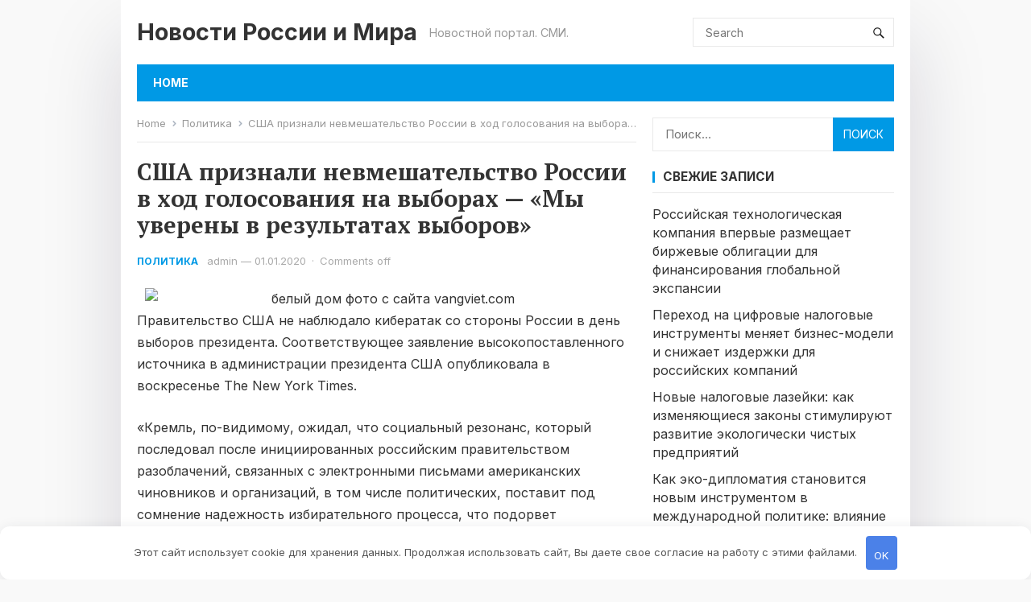

--- FILE ---
content_type: text/html; charset=UTF-8
request_url: https://studyspu.ru/2105-2/
body_size: 20234
content:
<!DOCTYPE html>
<html lang="ru-RU" prefix="og: https://ogp.me/ns#">
<head>
<meta charset="UTF-8">
<meta name="viewport" content="width=device-width, initial-scale=1">
<meta http-equiv="X-UA-Compatible" content="IE=edge">
<meta name="HandheldFriendly" content="true">
<link rel="profile" href="http://gmpg.org/xfn/11">
<link rel="preconnect" href="https://fonts.googleapis.com">
<link rel="preconnect" href="https://fonts.gstatic.com" crossorigin>

<!-- SEO от Rank Math - https://rankmath.com/ -->
<title>США признали невмешательство России в ход голосования на выборах - &quot;Мы уверены в результатах выборов&quot; - Новости России и Мира</title>
<meta name="description" content="Правительство США не наблюдало кибератак со стороны России в день выборов президента. Соответствующее заявление высокопоставленного источника в администрации"/>
<meta name="robots" content="index, follow, max-snippet:-1, max-video-preview:-1, max-image-preview:large"/>
<link rel="canonical" href="https://studyspu.ru/2105-2/" />
<meta property="og:locale" content="ru_RU" />
<meta property="og:type" content="article" />
<meta property="og:title" content="США признали невмешательство России в ход голосования на выборах - &quot;Мы уверены в результатах выборов&quot; - Новости России и Мира" />
<meta property="og:description" content="Правительство США не наблюдало кибератак со стороны России в день выборов президента. Соответствующее заявление высокопоставленного источника в администрации" />
<meta property="og:url" content="https://studyspu.ru/2105-2/" />
<meta property="og:site_name" content="Новости России и Мира" />
<meta property="article:tag" content="&amp;#1052&amp;#1099" />
<meta property="article:tag" content="&amp;#1056&amp;#1086&amp;#1089&amp;#1089&amp;#1080&amp;#1080" />
<meta property="article:tag" content="&amp;#1057&amp;#1064&amp;#1040" />
<meta property="article:tag" content="&amp;#1074" />
<meta property="article:tag" content="&amp;#1074&amp;#1099&amp;#1073&amp;#1086&amp;#1088&amp;#1072&amp;#1093" />
<meta property="article:tag" content="&amp;#1074&amp;#1099&amp;#1073&amp;#1086&amp;#1088&amp;#1086&amp;#1074" />
<meta property="article:tag" content="&amp;#1075&amp;#1086&amp;#1083&amp;#1086&amp;#1089&amp;#1086&amp;#1074&amp;#1072&amp;#1085&amp;#1080&amp;#1103" />
<meta property="article:tag" content="&amp;#1085&amp;#1072" />
<meta property="article:tag" content="&amp;#1085&amp;#1077&amp;#1074&amp;#1084&amp;#1077&amp;#1096&amp;#1072&amp;#1090&amp;#1077&amp;#1083&amp;#1100&amp;#1089&amp;#1090&amp;#1074&amp;#1086" />
<meta property="article:tag" content="&amp;#1087&amp;#1088&amp;#1080&amp;#1079&amp;#1085&amp;#1072&amp;#1083&amp;#1080" />
<meta property="article:tag" content="&amp;#1088&amp;#1077&amp;#1079&amp;#1091&amp;#1083&amp;#1100&amp;#1090&amp;#1072&amp;#1090&amp;#1072&amp;#1093" />
<meta property="article:tag" content="&amp;#1091&amp;#1074&amp;#1077&amp;#1088&amp;#1077&amp;#1085&amp;#1099" />
<meta property="article:tag" content="&amp;#1093&amp;#1086&amp;#1076" />
<meta property="article:section" content="Политика" />
<meta property="og:updated_time" content="2022-09-06T12:54:49+03:00" />
<meta property="og:image" content="https://studyspu.ru/wp-content/uploads/2022/01/ssha-priznali-nevmeshatelstvo-rossii-v-hod-golosovaniya-na-vyborah-my-uvereny-v-rezultatah-vyborov.png" />
<meta property="og:image:secure_url" content="https://studyspu.ru/wp-content/uploads/2022/01/ssha-priznali-nevmeshatelstvo-rossii-v-hod-golosovaniya-na-vyborah-my-uvereny-v-rezultatah-vyborov.png" />
<meta property="og:image:width" content="1425" />
<meta property="og:image:height" content="802" />
<meta property="og:image:alt" content="США признали невмешательство России в ход голосования на выборах &#8212; &#171;Мы уверены в результатах выборов&#187;" />
<meta property="og:image:type" content="image/png" />
<meta property="article:published_time" content="2020-01-01T09:54:19+03:00" />
<meta property="article:modified_time" content="2022-09-06T12:54:49+03:00" />
<meta name="twitter:card" content="summary_large_image" />
<meta name="twitter:title" content="США признали невмешательство России в ход голосования на выборах - &quot;Мы уверены в результатах выборов&quot; - Новости России и Мира" />
<meta name="twitter:description" content="Правительство США не наблюдало кибератак со стороны России в день выборов президента. Соответствующее заявление высокопоставленного источника в администрации" />
<meta name="twitter:image" content="https://studyspu.ru/wp-content/uploads/2022/01/ssha-priznali-nevmeshatelstvo-rossii-v-hod-golosovaniya-na-vyborah-my-uvereny-v-rezultatah-vyborov.png" />
<meta name="twitter:label1" content="Автор" />
<meta name="twitter:data1" content="admin" />
<meta name="twitter:label2" content="Время чтения" />
<meta name="twitter:data2" content="Меньше минуты" />
<script type="application/ld+json" class="rank-math-schema">{"@context":"https://schema.org","@graph":[{"@type":["Person","Organization"],"@id":"https://studyspu.ru/#person","name":"\u041d\u043e\u0432\u043e\u0441\u0442\u0438 \u0420\u043e\u0441\u0441\u0438\u0438 \u0438 \u041c\u0438\u0440\u0430"},{"@type":"WebSite","@id":"https://studyspu.ru/#website","url":"https://studyspu.ru","name":"\u041d\u043e\u0432\u043e\u0441\u0442\u0438 \u0420\u043e\u0441\u0441\u0438\u0438 \u0438 \u041c\u0438\u0440\u0430","publisher":{"@id":"https://studyspu.ru/#person"},"inLanguage":"ru-RU"},{"@type":"ImageObject","@id":"https://studyspu.ru/wp-content/uploads/2022/01/ssha-priznali-nevmeshatelstvo-rossii-v-hod-golosovaniya-na-vyborah-my-uvereny-v-rezultatah-vyborov.png","url":"https://studyspu.ru/wp-content/uploads/2022/01/ssha-priznali-nevmeshatelstvo-rossii-v-hod-golosovaniya-na-vyborah-my-uvereny-v-rezultatah-vyborov.png","width":"1425","height":"802","inLanguage":"ru-RU"},{"@type":"WebPage","@id":"https://studyspu.ru/2105-2/#webpage","url":"https://studyspu.ru/2105-2/","name":"\u0421\u0428\u0410 \u043f\u0440\u0438\u0437\u043d\u0430\u043b\u0438 \u043d\u0435\u0432\u043c\u0435\u0448\u0430\u0442\u0435\u043b\u044c\u0441\u0442\u0432\u043e \u0420\u043e\u0441\u0441\u0438\u0438 \u0432 \u0445\u043e\u0434 \u0433\u043e\u043b\u043e\u0441\u043e\u0432\u0430\u043d\u0438\u044f \u043d\u0430 \u0432\u044b\u0431\u043e\u0440\u0430\u0445 - &quot;\u041c\u044b \u0443\u0432\u0435\u0440\u0435\u043d\u044b \u0432 \u0440\u0435\u0437\u0443\u043b\u044c\u0442\u0430\u0442\u0430\u0445 \u0432\u044b\u0431\u043e\u0440\u043e\u0432&quot; - \u041d\u043e\u0432\u043e\u0441\u0442\u0438 \u0420\u043e\u0441\u0441\u0438\u0438 \u0438 \u041c\u0438\u0440\u0430","datePublished":"2020-01-01T09:54:19+03:00","dateModified":"2022-09-06T12:54:49+03:00","isPartOf":{"@id":"https://studyspu.ru/#website"},"primaryImageOfPage":{"@id":"https://studyspu.ru/wp-content/uploads/2022/01/ssha-priznali-nevmeshatelstvo-rossii-v-hod-golosovaniya-na-vyborah-my-uvereny-v-rezultatah-vyborov.png"},"inLanguage":"ru-RU"},{"@type":"Person","@id":"https://studyspu.ru/author/admin/","name":"admin","url":"https://studyspu.ru/author/admin/","image":{"@type":"ImageObject","@id":"https://secure.gravatar.com/avatar/d3036f94149cf9f1f612d42b4acb75a05d9203e5b6a6817e0edd48abeed2ca05?s=96&amp;d=mm&amp;r=g","url":"https://secure.gravatar.com/avatar/d3036f94149cf9f1f612d42b4acb75a05d9203e5b6a6817e0edd48abeed2ca05?s=96&amp;d=mm&amp;r=g","caption":"admin","inLanguage":"ru-RU"},"sameAs":["https://studyspu.ru"]},{"@type":"BlogPosting","headline":"\u0421\u0428\u0410 \u043f\u0440\u0438\u0437\u043d\u0430\u043b\u0438 \u043d\u0435\u0432\u043c\u0435\u0448\u0430\u0442\u0435\u043b\u044c\u0441\u0442\u0432\u043e \u0420\u043e\u0441\u0441\u0438\u0438 \u0432 \u0445\u043e\u0434 \u0433\u043e\u043b\u043e\u0441\u043e\u0432\u0430\u043d\u0438\u044f \u043d\u0430 \u0432\u044b\u0431\u043e\u0440\u0430\u0445 - &quot;\u041c\u044b \u0443\u0432\u0435\u0440\u0435\u043d\u044b \u0432 \u0440\u0435\u0437\u0443\u043b\u044c\u0442\u0430\u0442\u0430\u0445","datePublished":"2020-01-01T09:54:19+03:00","dateModified":"2022-09-06T12:54:49+03:00","articleSection":"\u041f\u043e\u043b\u0438\u0442\u0438\u043a\u0430","author":{"@id":"https://studyspu.ru/author/admin/","name":"admin"},"publisher":{"@id":"https://studyspu.ru/#person"},"description":"\u041f\u0440\u0430\u0432\u0438\u0442\u0435\u043b\u044c\u0441\u0442\u0432\u043e \u0421\u0428\u0410 \u043d\u0435 \u043d\u0430\u0431\u043b\u044e\u0434\u0430\u043b\u043e \u043a\u0438\u0431\u0435\u0440\u0430\u0442\u0430\u043a \u0441\u043e \u0441\u0442\u043e\u0440\u043e\u043d\u044b \u0420\u043e\u0441\u0441\u0438\u0438 \u0432 \u0434\u0435\u043d\u044c \u0432\u044b\u0431\u043e\u0440\u043e\u0432 \u043f\u0440\u0435\u0437\u0438\u0434\u0435\u043d\u0442\u0430. \u0421\u043e\u043e\u0442\u0432\u0435\u0442\u0441\u0442\u0432\u0443\u044e\u0449\u0435\u0435 \u0437\u0430\u044f\u0432\u043b\u0435\u043d\u0438\u0435\u00a0\u0432\u044b\u0441\u043e\u043a\u043e\u043f\u043e\u0441\u0442\u0430\u0432\u043b\u0435\u043d\u043d\u043e\u0433\u043e \u0438\u0441\u0442\u043e\u0447\u043d\u0438\u043a\u0430 \u0432 \u0430\u0434\u043c\u0438\u043d\u0438\u0441\u0442\u0440\u0430\u0446\u0438\u0438","name":"\u0421\u0428\u0410 \u043f\u0440\u0438\u0437\u043d\u0430\u043b\u0438 \u043d\u0435\u0432\u043c\u0435\u0448\u0430\u0442\u0435\u043b\u044c\u0441\u0442\u0432\u043e \u0420\u043e\u0441\u0441\u0438\u0438 \u0432 \u0445\u043e\u0434 \u0433\u043e\u043b\u043e\u0441\u043e\u0432\u0430\u043d\u0438\u044f \u043d\u0430 \u0432\u044b\u0431\u043e\u0440\u0430\u0445 - &quot;\u041c\u044b \u0443\u0432\u0435\u0440\u0435\u043d\u044b \u0432 \u0440\u0435\u0437\u0443\u043b\u044c\u0442\u0430\u0442\u0430\u0445","@id":"https://studyspu.ru/2105-2/#richSnippet","isPartOf":{"@id":"https://studyspu.ru/2105-2/#webpage"},"image":{"@id":"https://studyspu.ru/wp-content/uploads/2022/01/ssha-priznali-nevmeshatelstvo-rossii-v-hod-golosovaniya-na-vyborah-my-uvereny-v-rezultatah-vyborov.png"},"inLanguage":"ru-RU","mainEntityOfPage":{"@id":"https://studyspu.ru/2105-2/#webpage"}}]}</script>
<!-- /Rank Math WordPress SEO плагин -->

<link rel='dns-prefetch' href='//fonts.googleapis.com' />
<style id='wp-img-auto-sizes-contain-inline-css' type='text/css'>
img:is([sizes=auto i],[sizes^="auto," i]){contain-intrinsic-size:3000px 1500px}
/*# sourceURL=wp-img-auto-sizes-contain-inline-css */
</style>
<style id='classic-theme-styles-inline-css' type='text/css'>
/*! This file is auto-generated */
.wp-block-button__link{color:#fff;background-color:#32373c;border-radius:9999px;box-shadow:none;text-decoration:none;padding:calc(.667em + 2px) calc(1.333em + 2px);font-size:1.125em}.wp-block-file__button{background:#32373c;color:#fff;text-decoration:none}
/*# sourceURL=/wp-includes/css/classic-themes.min.css */
</style>
<link rel='stylesheet' id='bbspoiler-css' href='https://studyspu.ru/wp-content/plugins/bbspoiler/inc/bbspoiler.css' type='text/css' media='all' />
<link rel='stylesheet' id='enjoymini-googlefonts-css' href='https://fonts.googleapis.com/css2?family=Inter:wght@400;700&#038;family=PT+Serif:wght@400;700&#038;display=swap' type='text/css' media='all' />
<link rel='stylesheet' id='enjoymini-style-css' href='https://studyspu.ru/wp-content/themes/enjoymini/style.css' type='text/css' media='all' />
<link rel='stylesheet' id='enjoymini-responsive-style-css' href='https://studyspu.ru/wp-content/themes/enjoymini/responsive.css' type='text/css' media='all' />
<link rel='stylesheet' id='genericons-style-css' href='https://studyspu.ru/wp-content/themes/enjoymini/genericons/genericons.css' type='text/css' media='all' />
<script type="text/javascript" src="https://studyspu.ru/wp-includes/js/jquery/jquery.min.js" id="jquery-core-js"></script>
<script type="text/javascript" src="https://studyspu.ru/wp-includes/js/jquery/jquery-migrate.min.js" id="jquery-migrate-js"></script>
<script type="text/javascript" id="bbspoiler-js-extra">
/* <![CDATA[ */
var title = {"unfolded":"\u0420\u0430\u0437\u0432\u0435\u0440\u043d\u0443\u0442\u044c","folded":"\u0421\u0432\u0435\u0440\u043d\u0443\u0442\u044c"};
//# sourceURL=bbspoiler-js-extra
/* ]]> */
</script>
<script type="text/javascript" src="https://studyspu.ru/wp-content/plugins/bbspoiler/inc/bbspoiler.js" id="bbspoiler-js"></script>
<style>.pseudo-clearfy-link { color: #008acf; cursor: pointer;}.pseudo-clearfy-link:hover { text-decoration: none;}</style><meta name="yandex-verification" content="73ccc797dba18181" />
<meta name="google-site-verification" content="E7Gzi5nljm-fPpA8_HwKeTfM7pFXYQ9inH8GLKNeDcc" />
<meta name="Gogetlinks0382" /><style>.clearfy-cookie { position:fixed; left:0; right:0; bottom:0; padding:12px; color:#555555; background:#ffffff; box-shadow:0 3px 20px -5px rgba(41, 44, 56, 0.2); z-index:9999; font-size: 13px; border-radius: 12px; transition: .3s; }.clearfy-cookie--left { left: 20px; bottom: 20px; right: auto; max-width: 400px; margin-right: 20px; }.clearfy-cookie--right { left: auto; bottom: 20px; right: 20px; max-width: 400px; margin-left: 20px; }.clearfy-cookie.clearfy-cookie-hide { transform: translateY(150%) translateZ(0); opacity: 0; }.clearfy-cookie-container { max-width:1170px; margin:0 auto; text-align:center; }.clearfy-cookie-accept { background:#4b81e8; color:#fff; border:0; padding:.2em .8em; margin: 0 0 0 .5em; font-size: 13px; border-radius: 4px; cursor: pointer; }.clearfy-cookie-accept:hover,.clearfy-cookie-accept:focus { opacity: .9; }</style><style id='global-styles-inline-css' type='text/css'>
:root{--wp--preset--aspect-ratio--square: 1;--wp--preset--aspect-ratio--4-3: 4/3;--wp--preset--aspect-ratio--3-4: 3/4;--wp--preset--aspect-ratio--3-2: 3/2;--wp--preset--aspect-ratio--2-3: 2/3;--wp--preset--aspect-ratio--16-9: 16/9;--wp--preset--aspect-ratio--9-16: 9/16;--wp--preset--color--black: #000000;--wp--preset--color--cyan-bluish-gray: #abb8c3;--wp--preset--color--white: #ffffff;--wp--preset--color--pale-pink: #f78da7;--wp--preset--color--vivid-red: #cf2e2e;--wp--preset--color--luminous-vivid-orange: #ff6900;--wp--preset--color--luminous-vivid-amber: #fcb900;--wp--preset--color--light-green-cyan: #7bdcb5;--wp--preset--color--vivid-green-cyan: #00d084;--wp--preset--color--pale-cyan-blue: #8ed1fc;--wp--preset--color--vivid-cyan-blue: #0693e3;--wp--preset--color--vivid-purple: #9b51e0;--wp--preset--gradient--vivid-cyan-blue-to-vivid-purple: linear-gradient(135deg,rgb(6,147,227) 0%,rgb(155,81,224) 100%);--wp--preset--gradient--light-green-cyan-to-vivid-green-cyan: linear-gradient(135deg,rgb(122,220,180) 0%,rgb(0,208,130) 100%);--wp--preset--gradient--luminous-vivid-amber-to-luminous-vivid-orange: linear-gradient(135deg,rgb(252,185,0) 0%,rgb(255,105,0) 100%);--wp--preset--gradient--luminous-vivid-orange-to-vivid-red: linear-gradient(135deg,rgb(255,105,0) 0%,rgb(207,46,46) 100%);--wp--preset--gradient--very-light-gray-to-cyan-bluish-gray: linear-gradient(135deg,rgb(238,238,238) 0%,rgb(169,184,195) 100%);--wp--preset--gradient--cool-to-warm-spectrum: linear-gradient(135deg,rgb(74,234,220) 0%,rgb(151,120,209) 20%,rgb(207,42,186) 40%,rgb(238,44,130) 60%,rgb(251,105,98) 80%,rgb(254,248,76) 100%);--wp--preset--gradient--blush-light-purple: linear-gradient(135deg,rgb(255,206,236) 0%,rgb(152,150,240) 100%);--wp--preset--gradient--blush-bordeaux: linear-gradient(135deg,rgb(254,205,165) 0%,rgb(254,45,45) 50%,rgb(107,0,62) 100%);--wp--preset--gradient--luminous-dusk: linear-gradient(135deg,rgb(255,203,112) 0%,rgb(199,81,192) 50%,rgb(65,88,208) 100%);--wp--preset--gradient--pale-ocean: linear-gradient(135deg,rgb(255,245,203) 0%,rgb(182,227,212) 50%,rgb(51,167,181) 100%);--wp--preset--gradient--electric-grass: linear-gradient(135deg,rgb(202,248,128) 0%,rgb(113,206,126) 100%);--wp--preset--gradient--midnight: linear-gradient(135deg,rgb(2,3,129) 0%,rgb(40,116,252) 100%);--wp--preset--font-size--small: 13px;--wp--preset--font-size--medium: 20px;--wp--preset--font-size--large: 36px;--wp--preset--font-size--x-large: 42px;--wp--preset--spacing--20: 0.44rem;--wp--preset--spacing--30: 0.67rem;--wp--preset--spacing--40: 1rem;--wp--preset--spacing--50: 1.5rem;--wp--preset--spacing--60: 2.25rem;--wp--preset--spacing--70: 3.38rem;--wp--preset--spacing--80: 5.06rem;--wp--preset--shadow--natural: 6px 6px 9px rgba(0, 0, 0, 0.2);--wp--preset--shadow--deep: 12px 12px 50px rgba(0, 0, 0, 0.4);--wp--preset--shadow--sharp: 6px 6px 0px rgba(0, 0, 0, 0.2);--wp--preset--shadow--outlined: 6px 6px 0px -3px rgb(255, 255, 255), 6px 6px rgb(0, 0, 0);--wp--preset--shadow--crisp: 6px 6px 0px rgb(0, 0, 0);}:where(.is-layout-flex){gap: 0.5em;}:where(.is-layout-grid){gap: 0.5em;}body .is-layout-flex{display: flex;}.is-layout-flex{flex-wrap: wrap;align-items: center;}.is-layout-flex > :is(*, div){margin: 0;}body .is-layout-grid{display: grid;}.is-layout-grid > :is(*, div){margin: 0;}:where(.wp-block-columns.is-layout-flex){gap: 2em;}:where(.wp-block-columns.is-layout-grid){gap: 2em;}:where(.wp-block-post-template.is-layout-flex){gap: 1.25em;}:where(.wp-block-post-template.is-layout-grid){gap: 1.25em;}.has-black-color{color: var(--wp--preset--color--black) !important;}.has-cyan-bluish-gray-color{color: var(--wp--preset--color--cyan-bluish-gray) !important;}.has-white-color{color: var(--wp--preset--color--white) !important;}.has-pale-pink-color{color: var(--wp--preset--color--pale-pink) !important;}.has-vivid-red-color{color: var(--wp--preset--color--vivid-red) !important;}.has-luminous-vivid-orange-color{color: var(--wp--preset--color--luminous-vivid-orange) !important;}.has-luminous-vivid-amber-color{color: var(--wp--preset--color--luminous-vivid-amber) !important;}.has-light-green-cyan-color{color: var(--wp--preset--color--light-green-cyan) !important;}.has-vivid-green-cyan-color{color: var(--wp--preset--color--vivid-green-cyan) !important;}.has-pale-cyan-blue-color{color: var(--wp--preset--color--pale-cyan-blue) !important;}.has-vivid-cyan-blue-color{color: var(--wp--preset--color--vivid-cyan-blue) !important;}.has-vivid-purple-color{color: var(--wp--preset--color--vivid-purple) !important;}.has-black-background-color{background-color: var(--wp--preset--color--black) !important;}.has-cyan-bluish-gray-background-color{background-color: var(--wp--preset--color--cyan-bluish-gray) !important;}.has-white-background-color{background-color: var(--wp--preset--color--white) !important;}.has-pale-pink-background-color{background-color: var(--wp--preset--color--pale-pink) !important;}.has-vivid-red-background-color{background-color: var(--wp--preset--color--vivid-red) !important;}.has-luminous-vivid-orange-background-color{background-color: var(--wp--preset--color--luminous-vivid-orange) !important;}.has-luminous-vivid-amber-background-color{background-color: var(--wp--preset--color--luminous-vivid-amber) !important;}.has-light-green-cyan-background-color{background-color: var(--wp--preset--color--light-green-cyan) !important;}.has-vivid-green-cyan-background-color{background-color: var(--wp--preset--color--vivid-green-cyan) !important;}.has-pale-cyan-blue-background-color{background-color: var(--wp--preset--color--pale-cyan-blue) !important;}.has-vivid-cyan-blue-background-color{background-color: var(--wp--preset--color--vivid-cyan-blue) !important;}.has-vivid-purple-background-color{background-color: var(--wp--preset--color--vivid-purple) !important;}.has-black-border-color{border-color: var(--wp--preset--color--black) !important;}.has-cyan-bluish-gray-border-color{border-color: var(--wp--preset--color--cyan-bluish-gray) !important;}.has-white-border-color{border-color: var(--wp--preset--color--white) !important;}.has-pale-pink-border-color{border-color: var(--wp--preset--color--pale-pink) !important;}.has-vivid-red-border-color{border-color: var(--wp--preset--color--vivid-red) !important;}.has-luminous-vivid-orange-border-color{border-color: var(--wp--preset--color--luminous-vivid-orange) !important;}.has-luminous-vivid-amber-border-color{border-color: var(--wp--preset--color--luminous-vivid-amber) !important;}.has-light-green-cyan-border-color{border-color: var(--wp--preset--color--light-green-cyan) !important;}.has-vivid-green-cyan-border-color{border-color: var(--wp--preset--color--vivid-green-cyan) !important;}.has-pale-cyan-blue-border-color{border-color: var(--wp--preset--color--pale-cyan-blue) !important;}.has-vivid-cyan-blue-border-color{border-color: var(--wp--preset--color--vivid-cyan-blue) !important;}.has-vivid-purple-border-color{border-color: var(--wp--preset--color--vivid-purple) !important;}.has-vivid-cyan-blue-to-vivid-purple-gradient-background{background: var(--wp--preset--gradient--vivid-cyan-blue-to-vivid-purple) !important;}.has-light-green-cyan-to-vivid-green-cyan-gradient-background{background: var(--wp--preset--gradient--light-green-cyan-to-vivid-green-cyan) !important;}.has-luminous-vivid-amber-to-luminous-vivid-orange-gradient-background{background: var(--wp--preset--gradient--luminous-vivid-amber-to-luminous-vivid-orange) !important;}.has-luminous-vivid-orange-to-vivid-red-gradient-background{background: var(--wp--preset--gradient--luminous-vivid-orange-to-vivid-red) !important;}.has-very-light-gray-to-cyan-bluish-gray-gradient-background{background: var(--wp--preset--gradient--very-light-gray-to-cyan-bluish-gray) !important;}.has-cool-to-warm-spectrum-gradient-background{background: var(--wp--preset--gradient--cool-to-warm-spectrum) !important;}.has-blush-light-purple-gradient-background{background: var(--wp--preset--gradient--blush-light-purple) !important;}.has-blush-bordeaux-gradient-background{background: var(--wp--preset--gradient--blush-bordeaux) !important;}.has-luminous-dusk-gradient-background{background: var(--wp--preset--gradient--luminous-dusk) !important;}.has-pale-ocean-gradient-background{background: var(--wp--preset--gradient--pale-ocean) !important;}.has-electric-grass-gradient-background{background: var(--wp--preset--gradient--electric-grass) !important;}.has-midnight-gradient-background{background: var(--wp--preset--gradient--midnight) !important;}.has-small-font-size{font-size: var(--wp--preset--font-size--small) !important;}.has-medium-font-size{font-size: var(--wp--preset--font-size--medium) !important;}.has-large-font-size{font-size: var(--wp--preset--font-size--large) !important;}.has-x-large-font-size{font-size: var(--wp--preset--font-size--x-large) !important;}
/*# sourceURL=global-styles-inline-css */
</style>
</head>

<body class="wp-singular post-template-default single single-post postid-2105 single-format-standard wp-embed-responsive wp-theme-enjoymini group-blog">



<div id="page" class="site">

	<a class="skip-link screen-reader-text" href="#content">Skip to content</a>

	<header id="masthead" class="site-header clear">

		<div class="site-start clear">

			<div class="container">

			<div class="site-branding">

				
				<div class="site-title">
					<h1><a href="https://studyspu.ru">Новости России и Мира</a></h1>
				</div><!-- .site-title -->
				
				<div class="site-description">
					Новостной портал. СМИ.				</div><!-- .site-description -->				

				
			</div><!-- .site-branding -->

			<div class="header-toggles">
				<button class="toggle nav-toggle mobile-nav-toggle" data-toggle-target=".menu-modal"  data-toggle-body-class="showing-menu-modal" aria-expanded="false" data-set-focus=".close-nav-toggle">
					<span class="toggle-inner">
						<span class="toggle-icon">
							<svg class="svg-icon" aria-hidden="true" role="img" focusable="false" xmlns="http://www.w3.org/2000/svg" width="26" height="7" viewBox="0 0 26 7"><path fill-rule="evenodd" d="M332.5,45 C330.567003,45 329,43.4329966 329,41.5 C329,39.5670034 330.567003,38 332.5,38 C334.432997,38 336,39.5670034 336,41.5 C336,43.4329966 334.432997,45 332.5,45 Z M342,45 C340.067003,45 338.5,43.4329966 338.5,41.5 C338.5,39.5670034 340.067003,38 342,38 C343.932997,38 345.5,39.5670034 345.5,41.5 C345.5,43.4329966 343.932997,45 342,45 Z M351.5,45 C349.567003,45 348,43.4329966 348,41.5 C348,39.5670034 349.567003,38 351.5,38 C353.432997,38 355,39.5670034 355,41.5 C355,43.4329966 353.432997,45 351.5,45 Z" transform="translate(-329 -38)" /></svg>						</span>
						<span class="toggle-text">Menu</span>
					</span>
				</button><!-- .nav-toggle -->
			</div><!-- .header-toggles -->	

			<div class="header-search">
				<form id="searchform" method="get" action="https://studyspu.ru/">
					<input type="search" name="s" class="search-input" placeholder="Search" autocomplete="off">
					<button type="submit" class="search-submit"><span class="genericon genericon-search"></span></button>		
				</form>
			</div><!-- .header-search -->

			</div><!-- .container -->

		</div><!-- .site-start -->			

		<div id="primary-bar" class="container">

			<nav id="primary-nav" class="primary-navigation">

				
					<ul id="primary-menu" class="sf-menu">
						<li><a href="https://studyspu.ru">Home</a></li>
					</ul><!-- .sf-menu -->

				
			</nav><!-- #primary-nav -->		

		</div><!-- .primary-bar -->

		
	</header><!-- #masthead -->

	<div class="menu-modal cover-modal header-footer-group" data-modal-target-string=".menu-modal">

		<div class="menu-modal-inner modal-inner">

			<div class="menu-wrapper section-inner">

				<div class="menu-top">

					<button class="toggle close-nav-toggle fill-children-current-color" data-toggle-target=".menu-modal" data-toggle-body-class="showing-menu-modal" aria-expanded="false" data-set-focus=".menu-modal">
						<span class="toggle-text">Close Menu</span>
						<svg class="svg-icon" aria-hidden="true" role="img" focusable="false" xmlns="http://www.w3.org/2000/svg" width="16" height="16" viewBox="0 0 16 16"><polygon fill="" fill-rule="evenodd" points="6.852 7.649 .399 1.195 1.445 .149 7.899 6.602 14.352 .149 15.399 1.195 8.945 7.649 15.399 14.102 14.352 15.149 7.899 8.695 1.445 15.149 .399 14.102" /></svg>					</button><!-- .nav-toggle -->

					
					<nav class="mobile-menu" aria-label="Mobile" role="navigation">

						<ul class="modal-menu reset-list-style">

						<li class="page_item page-item-53878"><div class="ancestor-wrapper"><a href="https://studyspu.ru/karta-sayta/">Карта сайта</a></div><!-- .ancestor-wrapper --></li>
<li class="page_item page-item-2"><div class="ancestor-wrapper"><a href="https://studyspu.ru/sample-page/">Пример страницы</a></div><!-- .ancestor-wrapper --></li>

						</ul>

					</nav>

				</div><!-- .menu-top -->

			</div><!-- .menu-wrapper -->

		</div><!-- .menu-modal-inner -->

	</div><!-- .menu-modal -->		

	<div id="content" class="site-content  container">
		<div class="clear">

	<div id="primary" class="content-area">

		<main id="main" class="site-main">

		<div class="breadcrumbs">
			<span class="breadcrumbs-nav">
				<a href="https://studyspu.ru">Home</a>
				<span class="post-category"><a href="https://studyspu.ru/category/politika/">Политика</a> </span>
				<span class="post-title">США признали невмешательство России в ход голосования на выборах &#8212; &#171;Мы уверены в результатах выборов&#187;</span>
			</span>
		</div>
		
		
<article id="post-2105" class="post-2105 post type-post status-publish format-standard has-post-thumbnail hentry category-politika tag-4703 tag-461 tag-462 tag-37 tag-898 tag-4704 tag-900 tag-168 tag-4705 tag-4706 tag-4707 tag-4708 tag-4709">

	<header class="entry-header">

		<h1 class="entry-title">США признали невмешательство России в ход голосования на выборах &#8212; &#171;Мы уверены в результатах выборов&#187;</h1>
		<div class="entry-meta">
	
			<span class="entry-category"><a href="https://studyspu.ru/category/politika/">Политика</a> </span>
		<span class="entry-author"><a href="https://studyspu.ru/author/admin/" title="Записи admin" rel="author">admin</a> &#8212; </span> 		
	
	
	<span class="entry-date">01.01.2020</span>
	<span class="sep">&middot;</span>
	<span class='entry-comment'><span class="comments-link">Comments off</span></span>
	
</div><!-- .entry-meta -->
		
	</header><!-- .entry-header -->

	<div class="entry-content">
		
<p><img fetchpriority="high" decoding="async" class="size-medium wp-image-187626 aligncenter" src="http://abnews.ru/wp-content/uploads/2014/09/4-600x373.jpg" alt="белый дом фото с сайта vangviet.com" width="600" height="373" srcset="http://abnews.ru/wp-content/uploads/2014/09/4-600x373.jpg 600w, http://abnews.ru/wp-content/uploads/2014/09/4.jpg 960w" sizes="(max-width: 600px) 100vw, 600px"/>Правительство США не наблюдало кибератак со стороны России в день выборов президента. Соответствующее заявление высокопоставленного источника в администрации президента США опубликовала в воскресенье The New York Times.<span id="more-378778"/></p>
<p>«Кремль, по-видимому, ожидал, что социальный резонанс, который последовал после инициированных российским правительством разоблачений, связанных с электронными письмами американских чиновников и организаций, в том числе политических, поставит под сомнение надежность избирательного процесса, что подорвет легитимность избранного президента. Тем не менее, мы уверены в результатах выборов и считаем, что они точно отражают волю американского народа», — сказано в заявлении. В нем отмечается, «с точки зрения кибербезопасности» прошедшие 8 ноября выборы были открытыми и честными.</p>
<p>Добавим, во пора предвыборной гонки США неоднократно обвиняли Россию в попытках вмешаться в американские выборы. При этом белоснежный дом ссылался на данные национальной разведки.</p>
<p>Хиллари Клинтон, будучи кандидатом от демократов, говорила, что за кибератаками на политиков США стоят российские хакеры. Республиканец Дональд Трамп отмечал, что Клинтон не может знать, кто их организовал, и предположил, что это может быть кто угодно, в частности, Россия или Китай.</p>
<p>Политика — fonarplus.ru</p>
	</div><!-- .entry-content -->

	<span class="entry-tags">

		<span class="tag-links"> <a href="https://studyspu.ru/tag/10521099/" rel="tag">&amp;#1052&amp;#1099</a> <a href="https://studyspu.ru/tag/105610861089108910801080/" rel="tag">&amp;#1056&amp;#1086&amp;#1089&amp;#1089&amp;#1080&amp;#1080</a> <a href="https://studyspu.ru/tag/105710641040/" rel="tag">&amp;#1057&amp;#1064&amp;#1040</a> <a href="https://studyspu.ru/tag/1074/" rel="tag">&amp;#1074</a> <a href="https://studyspu.ru/tag/1074109910731086108810721093/" rel="tag">&amp;#1074&amp;#1099&amp;#1073&amp;#1086&amp;#1088&amp;#1072&amp;#1093</a> <a href="https://studyspu.ru/tag/1074109910731086108810861074/" rel="tag">&amp;#1074&amp;#1099&amp;#1073&amp;#1086&amp;#1088&amp;#1086&amp;#1074</a> <a href="https://studyspu.ru/tag/10751086108310861089108610741072108510801103/" rel="tag">&amp;#1075&amp;#1086&amp;#1083&amp;#1086&amp;#1089&amp;#1086&amp;#1074&amp;#1072&amp;#1085&amp;#1080&amp;#1103</a> <a href="https://studyspu.ru/tag/10851072/" rel="tag">&amp;#1085&amp;#1072</a> <a href="https://studyspu.ru/tag/108510771074108410771096107210901077108311001089109010741086/" rel="tag">&amp;#1085&amp;#1077&amp;#1074&amp;#1084&amp;#1077&amp;#1096&amp;#1072&amp;#1090&amp;#1077&amp;#1083&amp;#1100&amp;#1089&amp;#1090&amp;#1074&amp;#1086</a> <a href="https://studyspu.ru/tag/10871088108010791085107210831080/" rel="tag">&amp;#1087&amp;#1088&amp;#1080&amp;#1079&amp;#1085&amp;#1072&amp;#1083&amp;#1080</a> <a href="https://studyspu.ru/tag/10881077107910911083110010901072109010721093/" rel="tag">&amp;#1088&amp;#1077&amp;#1079&amp;#1091&amp;#1083&amp;#1100&amp;#1090&amp;#1072&amp;#1090&amp;#1072&amp;#1093</a> <a href="https://studyspu.ru/tag/1091107410771088107710851099/" rel="tag">&amp;#1091&amp;#1074&amp;#1077&amp;#1088&amp;#1077&amp;#1085&amp;#1099</a> <a href="https://studyspu.ru/tag/109310861076/" rel="tag">&amp;#1093&amp;#1086&amp;#1076</a></span>			
			</span><!-- .entry-tags -->

</article><!-- #post-## -->

<div class="author-box clear">
	<a href="https://studyspu.ru/author/admin/"><img alt='' src='https://secure.gravatar.com/avatar/d3036f94149cf9f1f612d42b4acb75a05d9203e5b6a6817e0edd48abeed2ca05?s=120&#038;d=mm&#038;r=g' srcset='https://secure.gravatar.com/avatar/d3036f94149cf9f1f612d42b4acb75a05d9203e5b6a6817e0edd48abeed2ca05?s=240&#038;d=mm&#038;r=g 2x' class='avatar avatar-120 photo' height='120' width='120' decoding='async'/></a>
	<div class="author-meta">	
		<h4 class="author-name"><span><a href="https://studyspu.ru/author/admin/">admin</a></span></h4>	
		<div class="author-desc">
					</div>
	</div>
</div><!-- .author-box -->


		<div class="entry-related clear">
			<h3>Related Posts</h3>
			<div class="related-loop clear">
									<div class="post-55400 post type-post status-publish format-standard hentry category-politika">
										
						<h2 class="entry-title"><a href="https://studyspu.ru/kak-eko-diplomatiya-stanovitsya-novym-instrumentom-v-mezhdunarodnoy-politike-vliyanie-klimaticheskih-izmeneniy-na-soyuznicheskie-otnosheniya/">Как эко-дипломатия становится новым инструментом в международной политике: влияние климатических изменений на союзнические отношения.</a></h2>
					</div><!-- .grid -->
									<div class="post-54067 post type-post status-publish format-standard hentry category-politika">
										
						<h2 class="entry-title"><a href="https://studyspu.ru/vliyanie-kiberbezopasnosti-na-mezhdunarodnye-diplomaticheskie-otnosheniya-v-epohu-tsifrovyh-tehnologiy/">Влияние кибербезопасности на международные дипломатические отношения в эпоху цифровых технологий</a></h2>
					</div><!-- .grid -->
									<div class="post-53955 post type-post status-publish format-standard hentry category-politika">
										
						<h2 class="entry-title"><a href="https://studyspu.ru/vnutrennie-politicheskie-reformy-kak-instrument-ukrepleniya-doveriya-molodezhi-k-vlasti/">Внутренние политические реформы как инструмент укрепления доверия молодежи к власти</a></h2>
					</div><!-- .grid -->
									<div class="post-55850 post type-post status-publish format-standard hentry category-politika">
										
						<h2 class="entry-title"><a href="https://studyspu.ru/tehnologii-blokcheyn-v-diplomatii-kak-tsifrovye-resheniya-menyayut-mezhdunarodnye-otnosheniya-i-prozrachnost-pravitelstvennyh-resheniy/">Технологии блокчейн в дипломатии: как цифровые решения меняют международные отношения и прозрачность правительственных решений.</a></h2>
					</div><!-- .grid -->
									<div class="post-54389 post type-post status-publish format-standard hentry category-politika">
										
						<h2 class="entry-title"><a href="https://studyspu.ru/sovremennye-tehnologii-v-diplomatii-kak-iskusstvennyy-intellekt-menyaet-podhody-k-mezhdunarodnym-peregovoram-i-konfliktam/">Современные технологии в дипломатии: как искусственный интеллект меняет подходы к международным переговорам и конфликтам.</a></h2>
					</div><!-- .grid -->
									<div class="post-54933 post type-post status-publish format-standard hentry category-politika">
										
						<h2 class="entry-title"><a href="https://studyspu.ru/kontrol-za-feykovymi-novostyami-kak-tsifrovye-tehnologii-menyayut-pravila-politicheskoy-igry-v-borbe-za-obschestvennoe-mnenie/">Контроль за фейковыми новостями: как цифровые технологии меняют правила политической игры в борьбе за общественное мнение.</a></h2>
					</div><!-- .grid -->
							</div><!-- .related-posts -->
		</div><!-- .entry-related -->

			</main><!-- #main -->
	</div><!-- #primary -->


<aside id="secondary" class="widget-area sidebar">


	<div id="search-2" class="widget widget_search"><form role="search" method="get" class="search-form" action="https://studyspu.ru/">
				<label>
					<span class="screen-reader-text">Найти:</span>
					<input type="search" class="search-field" placeholder="Поиск&hellip;" value="" name="s" />
				</label>
				<input type="submit" class="search-submit" value="Поиск" />
			</form></div>
		<div id="recent-posts-2" class="widget widget_recent_entries">
		<h2 class="widget-title"><span>Свежие записи</span></h2>
		<ul>
											<li>
					<a href="https://studyspu.ru/rossiyskaya-tehnologicheskaya-kompaniya-vpervye-razmeschaet-birzhevye-obligatsii-dlya-finansirovaniya-globalnoy-ekspansii/">Российская технологическая компания впервые размещает биржевые облигации для финансирования глобальной экспансии</a>
									</li>
											<li>
					<a href="https://studyspu.ru/perehod-na-tsifrovye-nalogovye-instrumenty-menyaet-biznes-modeli-i-snizhaet-izderzhki-dlya-rossiyskih-kompaniy/">Переход на цифровые налоговые инструменты меняет бизнес-модели и снижает издержки для российских компаний</a>
									</li>
											<li>
					<a href="https://studyspu.ru/novye-nalogovye-lazeyki-kak-izmenyayuschiesya-zakony-stimuliruyut-razvitie-ekologicheski-chistyh-predpriyatiy/">Новые налоговые лазейки: как изменяющиеся законы стимулируют развитие экологически чистых предприятий</a>
									</li>
											<li>
					<a href="https://studyspu.ru/kak-eko-diplomatiya-stanovitsya-novym-instrumentom-v-mezhdunarodnoy-politike-vliyanie-klimaticheskih-izmeneniy-na-soyuznicheskie-otnosheniya/">Как эко-дипломатия становится новым инструментом в международной политике: влияние климатических изменений на союзнические отношения.</a>
									</li>
											<li>
					<a href="https://studyspu.ru/ii-v-borbe-s-mirovym-golodom-innovatsionnye-resheniya-dlya-prognozirovaniya-urozhaev-i-raspredeleniya-resursov/">ИИ в борьбе с мировым голодом: инновационные решения для прогнозирования урожаев и распределения ресурсов</a>
									</li>
					</ul>

		</div><div id="recent-comments-2" class="widget widget_recent_comments"><h2 class="widget-title"><span>Свежие комментарии</span></h2><ul id="recentcomments"><li class="recentcomments"><span class="comment-author-link"><span class="pseudo-clearfy-link" data-uri="https://betathome-de.com">betathome</span></span> к записи <a href="https://studyspu.ru/astell-kern-vypystit-besprovodnoi-cap/#comment-77730">Astell &amp; Kern выпустит беспроводной ЦАП</a></li><li class="recentcomments"><span class="comment-author-link"><span class="pseudo-clearfy-link" data-uri="http://www.vorbelutrioperbir.com">Bo Helfritz</span></span> к записи <a href="https://studyspu.ru/samsung-nachinaet-prodaji-75-duimovogo-oled-smart-tv-es9000/#comment-77729">Samsung начинает продажи 75-дюймового OLED SMART TV ES9000</a></li><li class="recentcomments"><span class="comment-author-link"><span class="pseudo-clearfy-link" data-uri="https://www.youtube.com/watch?v=VBZDnlza7sQ">Quantum Trust</span></span> к записи <a href="https://studyspu.ru/utrennyaya-fizicheskaya-zaryadka/#comment-77728">Утренняя физическая зарядка</a></li><li class="recentcomments"><span class="comment-author-link"><span class="pseudo-clearfy-link" data-uri="https://aria-resort-us.com">aria resort</span></span> к записи <a href="https://studyspu.ru/explay-gti5-navigator-s-razvitym-bluetooth/#comment-77727">Explay GTi5 – навигатор с развитым Bluetooth</a></li><li class="recentcomments"><span class="comment-author-link"><span class="pseudo-clearfy-link" data-uri="https://kosma.pl/stereotyp/2019/05/09/reaktywnosc">Oscarter</span></span> к записи <a href="https://studyspu.ru/igra-v-boga-iskysstvennoe-izmenenie-klimata-privedet-k-globalnoi-katastrofe/#comment-77726">Игра в бога: искусственное изменение климата приведет к глобальной катастрофе</a></li></ul></div><div id="archives-2" class="widget widget_archive"><h2 class="widget-title"><span>Архивы</span></h2>
			<ul>
					<li><a href='https://studyspu.ru/2025/12/'>Декабрь 2025</a></li>
	<li><a href='https://studyspu.ru/2025/11/'>Ноябрь 2025</a></li>
	<li><a href='https://studyspu.ru/2025/08/'>Август 2025</a></li>
	<li><a href='https://studyspu.ru/2025/07/'>Июль 2025</a></li>
	<li><a href='https://studyspu.ru/2025/04/'>Апрель 2025</a></li>
	<li><a href='https://studyspu.ru/2025/03/'>Март 2025</a></li>
	<li><a href='https://studyspu.ru/2025/01/'>Январь 2025</a></li>
	<li><a href='https://studyspu.ru/2024/12/'>Декабрь 2024</a></li>
	<li><a href='https://studyspu.ru/2024/11/'>Ноябрь 2024</a></li>
	<li><a href='https://studyspu.ru/2024/10/'>Октябрь 2024</a></li>
	<li><a href='https://studyspu.ru/2024/09/'>Сентябрь 2024</a></li>
	<li><a href='https://studyspu.ru/2024/08/'>Август 2024</a></li>
	<li><a href='https://studyspu.ru/2024/07/'>Июль 2024</a></li>
	<li><a href='https://studyspu.ru/2024/06/'>Июнь 2024</a></li>
	<li><a href='https://studyspu.ru/2024/05/'>Май 2024</a></li>
	<li><a href='https://studyspu.ru/2024/04/'>Апрель 2024</a></li>
	<li><a href='https://studyspu.ru/2024/03/'>Март 2024</a></li>
	<li><a href='https://studyspu.ru/2024/02/'>Февраль 2024</a></li>
	<li><a href='https://studyspu.ru/2024/01/'>Январь 2024</a></li>
	<li><a href='https://studyspu.ru/2023/12/'>Декабрь 2023</a></li>
	<li><a href='https://studyspu.ru/2023/11/'>Ноябрь 2023</a></li>
	<li><a href='https://studyspu.ru/2023/10/'>Октябрь 2023</a></li>
	<li><a href='https://studyspu.ru/2023/09/'>Сентябрь 2023</a></li>
	<li><a href='https://studyspu.ru/2023/08/'>Август 2023</a></li>
	<li><a href='https://studyspu.ru/2023/07/'>Июль 2023</a></li>
	<li><a href='https://studyspu.ru/2023/06/'>Июнь 2023</a></li>
	<li><a href='https://studyspu.ru/2023/05/'>Май 2023</a></li>
	<li><a href='https://studyspu.ru/2023/04/'>Апрель 2023</a></li>
	<li><a href='https://studyspu.ru/2023/03/'>Март 2023</a></li>
	<li><a href='https://studyspu.ru/2023/02/'>Февраль 2023</a></li>
	<li><a href='https://studyspu.ru/2023/01/'>Январь 2023</a></li>
	<li><a href='https://studyspu.ru/2022/12/'>Декабрь 2022</a></li>
	<li><a href='https://studyspu.ru/2022/11/'>Ноябрь 2022</a></li>
	<li><a href='https://studyspu.ru/2022/10/'>Октябрь 2022</a></li>
	<li><a href='https://studyspu.ru/2022/09/'>Сентябрь 2022</a></li>
	<li><a href='https://studyspu.ru/2022/08/'>Август 2022</a></li>
	<li><a href='https://studyspu.ru/2022/07/'>Июль 2022</a></li>
	<li><a href='https://studyspu.ru/2022/06/'>Июнь 2022</a></li>
	<li><a href='https://studyspu.ru/2022/05/'>Май 2022</a></li>
	<li><a href='https://studyspu.ru/2022/04/'>Апрель 2022</a></li>
	<li><a href='https://studyspu.ru/2022/03/'>Март 2022</a></li>
	<li><a href='https://studyspu.ru/2022/02/'>Февраль 2022</a></li>
	<li><a href='https://studyspu.ru/2022/01/'>Январь 2022</a></li>
	<li><a href='https://studyspu.ru/2021/12/'>Декабрь 2021</a></li>
	<li><a href='https://studyspu.ru/2021/11/'>Ноябрь 2021</a></li>
	<li><a href='https://studyspu.ru/2021/10/'>Октябрь 2021</a></li>
	<li><a href='https://studyspu.ru/2021/09/'>Сентябрь 2021</a></li>
	<li><a href='https://studyspu.ru/2021/08/'>Август 2021</a></li>
	<li><a href='https://studyspu.ru/2021/07/'>Июль 2021</a></li>
	<li><a href='https://studyspu.ru/2021/06/'>Июнь 2021</a></li>
	<li><a href='https://studyspu.ru/2021/05/'>Май 2021</a></li>
	<li><a href='https://studyspu.ru/2021/04/'>Апрель 2021</a></li>
	<li><a href='https://studyspu.ru/2021/03/'>Март 2021</a></li>
	<li><a href='https://studyspu.ru/2021/02/'>Февраль 2021</a></li>
	<li><a href='https://studyspu.ru/2021/01/'>Январь 2021</a></li>
	<li><a href='https://studyspu.ru/2020/12/'>Декабрь 2020</a></li>
	<li><a href='https://studyspu.ru/2020/11/'>Ноябрь 2020</a></li>
	<li><a href='https://studyspu.ru/2020/10/'>Октябрь 2020</a></li>
	<li><a href='https://studyspu.ru/2020/09/'>Сентябрь 2020</a></li>
	<li><a href='https://studyspu.ru/2020/08/'>Август 2020</a></li>
	<li><a href='https://studyspu.ru/2020/07/'>Июль 2020</a></li>
	<li><a href='https://studyspu.ru/2020/06/'>Июнь 2020</a></li>
	<li><a href='https://studyspu.ru/2020/05/'>Май 2020</a></li>
	<li><a href='https://studyspu.ru/2020/04/'>Апрель 2020</a></li>
	<li><a href='https://studyspu.ru/2020/03/'>Март 2020</a></li>
	<li><a href='https://studyspu.ru/2020/02/'>Февраль 2020</a></li>
	<li><a href='https://studyspu.ru/2020/01/'>Январь 2020</a></li>
	<li><a href='https://studyspu.ru/2019/12/'>Декабрь 2019</a></li>
	<li><a href='https://studyspu.ru/2019/11/'>Ноябрь 2019</a></li>
	<li><a href='https://studyspu.ru/2019/10/'>Октябрь 2019</a></li>
	<li><a href='https://studyspu.ru/2019/09/'>Сентябрь 2019</a></li>
	<li><a href='https://studyspu.ru/2019/08/'>Август 2019</a></li>
	<li><a href='https://studyspu.ru/2019/07/'>Июль 2019</a></li>
	<li><a href='https://studyspu.ru/2019/06/'>Июнь 2019</a></li>
	<li><a href='https://studyspu.ru/2019/05/'>Май 2019</a></li>
	<li><a href='https://studyspu.ru/2019/04/'>Апрель 2019</a></li>
	<li><a href='https://studyspu.ru/2019/03/'>Март 2019</a></li>
	<li><a href='https://studyspu.ru/2019/02/'>Февраль 2019</a></li>
	<li><a href='https://studyspu.ru/2019/01/'>Январь 2019</a></li>
	<li><a href='https://studyspu.ru/2018/12/'>Декабрь 2018</a></li>
	<li><a href='https://studyspu.ru/2018/11/'>Ноябрь 2018</a></li>
	<li><a href='https://studyspu.ru/2018/10/'>Октябрь 2018</a></li>
	<li><a href='https://studyspu.ru/2018/09/'>Сентябрь 2018</a></li>
	<li><a href='https://studyspu.ru/2018/08/'>Август 2018</a></li>
	<li><a href='https://studyspu.ru/2018/07/'>Июль 2018</a></li>
	<li><a href='https://studyspu.ru/2018/06/'>Июнь 2018</a></li>
	<li><a href='https://studyspu.ru/2018/05/'>Май 2018</a></li>
	<li><a href='https://studyspu.ru/2018/04/'>Апрель 2018</a></li>
	<li><a href='https://studyspu.ru/2018/03/'>Март 2018</a></li>
	<li><a href='https://studyspu.ru/2018/02/'>Февраль 2018</a></li>
	<li><a href='https://studyspu.ru/2018/01/'>Январь 2018</a></li>
	<li><a href='https://studyspu.ru/2017/12/'>Декабрь 2017</a></li>
	<li><a href='https://studyspu.ru/2017/11/'>Ноябрь 2017</a></li>
	<li><a href='https://studyspu.ru/2017/10/'>Октябрь 2017</a></li>
	<li><a href='https://studyspu.ru/2017/09/'>Сентябрь 2017</a></li>
	<li><a href='https://studyspu.ru/2017/08/'>Август 2017</a></li>
	<li><a href='https://studyspu.ru/2017/07/'>Июль 2017</a></li>
	<li><a href='https://studyspu.ru/2017/06/'>Июнь 2017</a></li>
	<li><a href='https://studyspu.ru/2017/05/'>Май 2017</a></li>
	<li><a href='https://studyspu.ru/2017/04/'>Апрель 2017</a></li>
	<li><a href='https://studyspu.ru/2017/03/'>Март 2017</a></li>
	<li><a href='https://studyspu.ru/2017/02/'>Февраль 2017</a></li>
	<li><a href='https://studyspu.ru/2017/01/'>Январь 2017</a></li>
	<li><a href='https://studyspu.ru/2016/12/'>Декабрь 2016</a></li>
	<li><a href='https://studyspu.ru/2016/11/'>Ноябрь 2016</a></li>
	<li><a href='https://studyspu.ru/2016/10/'>Октябрь 2016</a></li>
	<li><a href='https://studyspu.ru/2016/09/'>Сентябрь 2016</a></li>
	<li><a href='https://studyspu.ru/2016/08/'>Август 2016</a></li>
	<li><a href='https://studyspu.ru/2016/07/'>Июль 2016</a></li>
	<li><a href='https://studyspu.ru/2016/06/'>Июнь 2016</a></li>
	<li><a href='https://studyspu.ru/2016/05/'>Май 2016</a></li>
	<li><a href='https://studyspu.ru/2016/04/'>Апрель 2016</a></li>
	<li><a href='https://studyspu.ru/2016/03/'>Март 2016</a></li>
	<li><a href='https://studyspu.ru/2016/02/'>Февраль 2016</a></li>
	<li><a href='https://studyspu.ru/2016/01/'>Январь 2016</a></li>
	<li><a href='https://studyspu.ru/2015/12/'>Декабрь 2015</a></li>
	<li><a href='https://studyspu.ru/2015/11/'>Ноябрь 2015</a></li>
	<li><a href='https://studyspu.ru/2015/10/'>Октябрь 2015</a></li>
	<li><a href='https://studyspu.ru/2015/09/'>Сентябрь 2015</a></li>
	<li><a href='https://studyspu.ru/2015/08/'>Август 2015</a></li>
	<li><a href='https://studyspu.ru/2015/07/'>Июль 2015</a></li>
	<li><a href='https://studyspu.ru/2015/06/'>Июнь 2015</a></li>
	<li><a href='https://studyspu.ru/2015/05/'>Май 2015</a></li>
	<li><a href='https://studyspu.ru/2015/04/'>Апрель 2015</a></li>
	<li><a href='https://studyspu.ru/2015/03/'>Март 2015</a></li>
	<li><a href='https://studyspu.ru/2015/02/'>Февраль 2015</a></li>
	<li><a href='https://studyspu.ru/2015/01/'>Январь 2015</a></li>
	<li><a href='https://studyspu.ru/2014/12/'>Декабрь 2014</a></li>
	<li><a href='https://studyspu.ru/2014/11/'>Ноябрь 2014</a></li>
	<li><a href='https://studyspu.ru/2014/10/'>Октябрь 2014</a></li>
	<li><a href='https://studyspu.ru/2014/09/'>Сентябрь 2014</a></li>
	<li><a href='https://studyspu.ru/2014/08/'>Август 2014</a></li>
	<li><a href='https://studyspu.ru/2014/07/'>Июль 2014</a></li>
	<li><a href='https://studyspu.ru/2014/06/'>Июнь 2014</a></li>
	<li><a href='https://studyspu.ru/2014/05/'>Май 2014</a></li>
	<li><a href='https://studyspu.ru/2014/04/'>Апрель 2014</a></li>
	<li><a href='https://studyspu.ru/2014/03/'>Март 2014</a></li>
	<li><a href='https://studyspu.ru/2014/02/'>Февраль 2014</a></li>
	<li><a href='https://studyspu.ru/2014/01/'>Январь 2014</a></li>
	<li><a href='https://studyspu.ru/2013/12/'>Декабрь 2013</a></li>
	<li><a href='https://studyspu.ru/2013/11/'>Ноябрь 2013</a></li>
	<li><a href='https://studyspu.ru/2013/10/'>Октябрь 2013</a></li>
	<li><a href='https://studyspu.ru/2013/09/'>Сентябрь 2013</a></li>
	<li><a href='https://studyspu.ru/2013/08/'>Август 2013</a></li>
	<li><a href='https://studyspu.ru/2013/07/'>Июль 2013</a></li>
	<li><a href='https://studyspu.ru/2013/06/'>Июнь 2013</a></li>
	<li><a href='https://studyspu.ru/2013/05/'>Май 2013</a></li>
	<li><a href='https://studyspu.ru/2013/04/'>Апрель 2013</a></li>
	<li><a href='https://studyspu.ru/2013/03/'>Март 2013</a></li>
	<li><a href='https://studyspu.ru/2013/02/'>Февраль 2013</a></li>
	<li><a href='https://studyspu.ru/2013/01/'>Январь 2013</a></li>
	<li><a href='https://studyspu.ru/2012/12/'>Декабрь 2012</a></li>
	<li><a href='https://studyspu.ru/2012/11/'>Ноябрь 2012</a></li>
	<li><a href='https://studyspu.ru/2012/10/'>Октябрь 2012</a></li>
	<li><a href='https://studyspu.ru/2012/09/'>Сентябрь 2012</a></li>
	<li><a href='https://studyspu.ru/2012/08/'>Август 2012</a></li>
	<li><a href='https://studyspu.ru/2012/07/'>Июль 2012</a></li>
	<li><a href='https://studyspu.ru/2012/06/'>Июнь 2012</a></li>
	<li><a href='https://studyspu.ru/2012/05/'>Май 2012</a></li>
	<li><a href='https://studyspu.ru/2012/04/'>Апрель 2012</a></li>
	<li><a href='https://studyspu.ru/2012/03/'>Март 2012</a></li>
	<li><a href='https://studyspu.ru/2012/02/'>Февраль 2012</a></li>
	<li><a href='https://studyspu.ru/2012/01/'>Январь 2012</a></li>
	<li><a href='https://studyspu.ru/2011/12/'>Декабрь 2011</a></li>
	<li><a href='https://studyspu.ru/2011/11/'>Ноябрь 2011</a></li>
	<li><a href='https://studyspu.ru/2011/10/'>Октябрь 2011</a></li>
	<li><a href='https://studyspu.ru/2011/09/'>Сентябрь 2011</a></li>
	<li><a href='https://studyspu.ru/2011/08/'>Август 2011</a></li>
	<li><a href='https://studyspu.ru/2011/07/'>Июль 2011</a></li>
	<li><a href='https://studyspu.ru/2011/06/'>Июнь 2011</a></li>
	<li><a href='https://studyspu.ru/2011/05/'>Май 2011</a></li>
	<li><a href='https://studyspu.ru/2011/04/'>Апрель 2011</a></li>
	<li><a href='https://studyspu.ru/2011/03/'>Март 2011</a></li>
	<li><a href='https://studyspu.ru/2011/02/'>Февраль 2011</a></li>
	<li><a href='https://studyspu.ru/2011/01/'>Январь 2011</a></li>
	<li><a href='https://studyspu.ru/2010/12/'>Декабрь 2010</a></li>
	<li><a href='https://studyspu.ru/2010/11/'>Ноябрь 2010</a></li>
	<li><a href='https://studyspu.ru/2010/10/'>Октябрь 2010</a></li>
	<li><a href='https://studyspu.ru/2010/09/'>Сентябрь 2010</a></li>
	<li><a href='https://studyspu.ru/2010/08/'>Август 2010</a></li>
	<li><a href='https://studyspu.ru/2010/07/'>Июль 2010</a></li>
	<li><a href='https://studyspu.ru/2010/06/'>Июнь 2010</a></li>
	<li><a href='https://studyspu.ru/2010/05/'>Май 2010</a></li>
	<li><a href='https://studyspu.ru/2010/04/'>Апрель 2010</a></li>
	<li><a href='https://studyspu.ru/2010/03/'>Март 2010</a></li>
	<li><a href='https://studyspu.ru/2010/02/'>Февраль 2010</a></li>
	<li><a href='https://studyspu.ru/2010/01/'>Январь 2010</a></li>
	<li><a href='https://studyspu.ru/2009/12/'>Декабрь 2009</a></li>
	<li><a href='https://studyspu.ru/2009/11/'>Ноябрь 2009</a></li>
	<li><a href='https://studyspu.ru/2009/10/'>Октябрь 2009</a></li>
	<li><a href='https://studyspu.ru/2009/09/'>Сентябрь 2009</a></li>
	<li><a href='https://studyspu.ru/2009/08/'>Август 2009</a></li>
	<li><a href='https://studyspu.ru/2009/07/'>Июль 2009</a></li>
	<li><a href='https://studyspu.ru/2009/06/'>Июнь 2009</a></li>
	<li><a href='https://studyspu.ru/2009/05/'>Май 2009</a></li>
	<li><a href='https://studyspu.ru/2009/04/'>Апрель 2009</a></li>
	<li><a href='https://studyspu.ru/2009/03/'>Март 2009</a></li>
	<li><a href='https://studyspu.ru/2009/02/'>Февраль 2009</a></li>
	<li><a href='https://studyspu.ru/2009/01/'>Январь 2009</a></li>
	<li><a href='https://studyspu.ru/2008/12/'>Декабрь 2008</a></li>
	<li><a href='https://studyspu.ru/2008/11/'>Ноябрь 2008</a></li>
	<li><a href='https://studyspu.ru/2008/10/'>Октябрь 2008</a></li>
	<li><a href='https://studyspu.ru/2008/09/'>Сентябрь 2008</a></li>
	<li><a href='https://studyspu.ru/2008/08/'>Август 2008</a></li>
	<li><a href='https://studyspu.ru/2008/07/'>Июль 2008</a></li>
	<li><a href='https://studyspu.ru/2008/06/'>Июнь 2008</a></li>
	<li><a href='https://studyspu.ru/2008/05/'>Май 2008</a></li>
	<li><a href='https://studyspu.ru/2008/04/'>Апрель 2008</a></li>
	<li><a href='https://studyspu.ru/2008/03/'>Март 2008</a></li>
	<li><a href='https://studyspu.ru/2008/02/'>Февраль 2008</a></li>
	<li><a href='https://studyspu.ru/2008/01/'>Январь 2008</a></li>
	<li><a href='https://studyspu.ru/2007/12/'>Декабрь 2007</a></li>
	<li><a href='https://studyspu.ru/2007/11/'>Ноябрь 2007</a></li>
	<li><a href='https://studyspu.ru/2007/10/'>Октябрь 2007</a></li>
	<li><a href='https://studyspu.ru/2007/09/'>Сентябрь 2007</a></li>
	<li><a href='https://studyspu.ru/2007/08/'>Август 2007</a></li>
	<li><a href='https://studyspu.ru/2007/07/'>Июль 2007</a></li>
	<li><a href='https://studyspu.ru/2007/06/'>Июнь 2007</a></li>
	<li><a href='https://studyspu.ru/2007/05/'>Май 2007</a></li>
	<li><a href='https://studyspu.ru/2007/04/'>Апрель 2007</a></li>
	<li><a href='https://studyspu.ru/2007/03/'>Март 2007</a></li>
	<li><a href='https://studyspu.ru/2007/02/'>Февраль 2007</a></li>
	<li><a href='https://studyspu.ru/2007/01/'>Январь 2007</a></li>
	<li><a href='https://studyspu.ru/2006/12/'>Декабрь 2006</a></li>
	<li><a href='https://studyspu.ru/2006/11/'>Ноябрь 2006</a></li>
	<li><a href='https://studyspu.ru/2006/10/'>Октябрь 2006</a></li>
	<li><a href='https://studyspu.ru/2006/09/'>Сентябрь 2006</a></li>
	<li><a href='https://studyspu.ru/2006/08/'>Август 2006</a></li>
	<li><a href='https://studyspu.ru/2006/07/'>Июль 2006</a></li>
	<li><a href='https://studyspu.ru/2006/06/'>Июнь 2006</a></li>
	<li><a href='https://studyspu.ru/2006/05/'>Май 2006</a></li>
	<li><a href='https://studyspu.ru/2006/04/'>Апрель 2006</a></li>
	<li><a href='https://studyspu.ru/2006/03/'>Март 2006</a></li>
	<li><a href='https://studyspu.ru/2006/02/'>Февраль 2006</a></li>
	<li><a href='https://studyspu.ru/2006/01/'>Январь 2006</a></li>
	<li><a href='https://studyspu.ru/2005/12/'>Декабрь 2005</a></li>
	<li><a href='https://studyspu.ru/2005/11/'>Ноябрь 2005</a></li>
	<li><a href='https://studyspu.ru/2005/10/'>Октябрь 2005</a></li>
	<li><a href='https://studyspu.ru/2005/09/'>Сентябрь 2005</a></li>
	<li><a href='https://studyspu.ru/2005/08/'>Август 2005</a></li>
	<li><a href='https://studyspu.ru/2005/07/'>Июль 2005</a></li>
	<li><a href='https://studyspu.ru/2005/06/'>Июнь 2005</a></li>
	<li><a href='https://studyspu.ru/2005/05/'>Май 2005</a></li>
	<li><a href='https://studyspu.ru/2005/04/'>Апрель 2005</a></li>
	<li><a href='https://studyspu.ru/2005/03/'>Март 2005</a></li>
	<li><a href='https://studyspu.ru/2005/02/'>Февраль 2005</a></li>
	<li><a href='https://studyspu.ru/2005/01/'>Январь 2005</a></li>
	<li><a href='https://studyspu.ru/2004/12/'>Декабрь 2004</a></li>
	<li><a href='https://studyspu.ru/2004/11/'>Ноябрь 2004</a></li>
	<li><a href='https://studyspu.ru/2004/10/'>Октябрь 2004</a></li>
	<li><a href='https://studyspu.ru/2004/09/'>Сентябрь 2004</a></li>
	<li><a href='https://studyspu.ru/2004/08/'>Август 2004</a></li>
	<li><a href='https://studyspu.ru/2004/07/'>Июль 2004</a></li>
	<li><a href='https://studyspu.ru/2004/06/'>Июнь 2004</a></li>
	<li><a href='https://studyspu.ru/2004/05/'>Май 2004</a></li>
	<li><a href='https://studyspu.ru/2004/04/'>Апрель 2004</a></li>
	<li><a href='https://studyspu.ru/2004/03/'>Март 2004</a></li>
	<li><a href='https://studyspu.ru/2004/02/'>Февраль 2004</a></li>
	<li><a href='https://studyspu.ru/2004/01/'>Январь 2004</a></li>
	<li><a href='https://studyspu.ru/2003/12/'>Декабрь 2003</a></li>
	<li><a href='https://studyspu.ru/2003/11/'>Ноябрь 2003</a></li>
	<li><a href='https://studyspu.ru/2003/10/'>Октябрь 2003</a></li>
	<li><a href='https://studyspu.ru/2003/09/'>Сентябрь 2003</a></li>
	<li><a href='https://studyspu.ru/2003/08/'>Август 2003</a></li>
	<li><a href='https://studyspu.ru/2003/07/'>Июль 2003</a></li>
	<li><a href='https://studyspu.ru/2003/06/'>Июнь 2003</a></li>
	<li><a href='https://studyspu.ru/2003/05/'>Май 2003</a></li>
	<li><a href='https://studyspu.ru/2003/04/'>Апрель 2003</a></li>
	<li><a href='https://studyspu.ru/2003/03/'>Март 2003</a></li>
	<li><a href='https://studyspu.ru/2003/02/'>Февраль 2003</a></li>
	<li><a href='https://studyspu.ru/2003/01/'>Январь 2003</a></li>
	<li><a href='https://studyspu.ru/2002/12/'>Декабрь 2002</a></li>
	<li><a href='https://studyspu.ru/2002/11/'>Ноябрь 2002</a></li>
	<li><a href='https://studyspu.ru/2002/10/'>Октябрь 2002</a></li>
	<li><a href='https://studyspu.ru/2002/09/'>Сентябрь 2002</a></li>
	<li><a href='https://studyspu.ru/2002/08/'>Август 2002</a></li>
	<li><a href='https://studyspu.ru/2002/07/'>Июль 2002</a></li>
	<li><a href='https://studyspu.ru/2002/06/'>Июнь 2002</a></li>
	<li><a href='https://studyspu.ru/2002/05/'>Май 2002</a></li>
	<li><a href='https://studyspu.ru/2002/04/'>Апрель 2002</a></li>
	<li><a href='https://studyspu.ru/2002/03/'>Март 2002</a></li>
	<li><a href='https://studyspu.ru/2002/02/'>Февраль 2002</a></li>
	<li><a href='https://studyspu.ru/2002/01/'>Январь 2002</a></li>
	<li><a href='https://studyspu.ru/2001/12/'>Декабрь 2001</a></li>
	<li><a href='https://studyspu.ru/2001/11/'>Ноябрь 2001</a></li>
	<li><a href='https://studyspu.ru/2001/10/'>Октябрь 2001</a></li>
	<li><a href='https://studyspu.ru/2001/09/'>Сентябрь 2001</a></li>
	<li><a href='https://studyspu.ru/2001/08/'>Август 2001</a></li>
	<li><a href='https://studyspu.ru/2001/07/'>Июль 2001</a></li>
	<li><a href='https://studyspu.ru/2001/06/'>Июнь 2001</a></li>
	<li><a href='https://studyspu.ru/2001/05/'>Май 2001</a></li>
	<li><a href='https://studyspu.ru/2001/04/'>Апрель 2001</a></li>
	<li><a href='https://studyspu.ru/2001/03/'>Март 2001</a></li>
	<li><a href='https://studyspu.ru/2001/02/'>Февраль 2001</a></li>
	<li><a href='https://studyspu.ru/2001/01/'>Январь 2001</a></li>
	<li><a href='https://studyspu.ru/2000/12/'>Декабрь 2000</a></li>
	<li><a href='https://studyspu.ru/2000/11/'>Ноябрь 2000</a></li>
	<li><a href='https://studyspu.ru/2000/10/'>Октябрь 2000</a></li>
	<li><a href='https://studyspu.ru/2000/09/'>Сентябрь 2000</a></li>
	<li><a href='https://studyspu.ru/2000/08/'>Август 2000</a></li>
	<li><a href='https://studyspu.ru/2000/07/'>Июль 2000</a></li>
	<li><a href='https://studyspu.ru/2000/06/'>Июнь 2000</a></li>
	<li><a href='https://studyspu.ru/2000/05/'>Май 2000</a></li>
	<li><a href='https://studyspu.ru/2000/04/'>Апрель 2000</a></li>
	<li><a href='https://studyspu.ru/2000/03/'>Март 2000</a></li>
	<li><a href='https://studyspu.ru/2000/02/'>Февраль 2000</a></li>
	<li><a href='https://studyspu.ru/2000/01/'>Январь 2000</a></li>
	<li><a href='https://studyspu.ru/1999/12/'>Декабрь 1999</a></li>
	<li><a href='https://studyspu.ru/1999/11/'>Ноябрь 1999</a></li>
	<li><a href='https://studyspu.ru/1999/10/'>Октябрь 1999</a></li>
	<li><a href='https://studyspu.ru/1999/09/'>Сентябрь 1999</a></li>
	<li><a href='https://studyspu.ru/1999/08/'>Август 1999</a></li>
	<li><a href='https://studyspu.ru/1999/07/'>Июль 1999</a></li>
	<li><a href='https://studyspu.ru/1999/06/'>Июнь 1999</a></li>
	<li><a href='https://studyspu.ru/1999/05/'>Май 1999</a></li>
	<li><a href='https://studyspu.ru/1999/04/'>Апрель 1999</a></li>
	<li><a href='https://studyspu.ru/1999/03/'>Март 1999</a></li>
	<li><a href='https://studyspu.ru/1999/02/'>Февраль 1999</a></li>
	<li><a href='https://studyspu.ru/1999/01/'>Январь 1999</a></li>
	<li><a href='https://studyspu.ru/1998/12/'>Декабрь 1998</a></li>
	<li><a href='https://studyspu.ru/1998/11/'>Ноябрь 1998</a></li>
	<li><a href='https://studyspu.ru/1998/10/'>Октябрь 1998</a></li>
	<li><a href='https://studyspu.ru/1998/09/'>Сентябрь 1998</a></li>
	<li><a href='https://studyspu.ru/1998/08/'>Август 1998</a></li>
	<li><a href='https://studyspu.ru/1998/07/'>Июль 1998</a></li>
	<li><a href='https://studyspu.ru/1998/06/'>Июнь 1998</a></li>
	<li><a href='https://studyspu.ru/1998/05/'>Май 1998</a></li>
	<li><a href='https://studyspu.ru/1998/04/'>Апрель 1998</a></li>
	<li><a href='https://studyspu.ru/1998/03/'>Март 1998</a></li>
	<li><a href='https://studyspu.ru/1998/02/'>Февраль 1998</a></li>
	<li><a href='https://studyspu.ru/1998/01/'>Январь 1998</a></li>
	<li><a href='https://studyspu.ru/1997/12/'>Декабрь 1997</a></li>
	<li><a href='https://studyspu.ru/1997/11/'>Ноябрь 1997</a></li>
	<li><a href='https://studyspu.ru/1997/10/'>Октябрь 1997</a></li>
	<li><a href='https://studyspu.ru/1997/09/'>Сентябрь 1997</a></li>
	<li><a href='https://studyspu.ru/1997/08/'>Август 1997</a></li>
	<li><a href='https://studyspu.ru/1997/07/'>Июль 1997</a></li>
	<li><a href='https://studyspu.ru/1997/06/'>Июнь 1997</a></li>
	<li><a href='https://studyspu.ru/1997/05/'>Май 1997</a></li>
	<li><a href='https://studyspu.ru/1997/04/'>Апрель 1997</a></li>
	<li><a href='https://studyspu.ru/1997/03/'>Март 1997</a></li>
	<li><a href='https://studyspu.ru/1997/02/'>Февраль 1997</a></li>
	<li><a href='https://studyspu.ru/1997/01/'>Январь 1997</a></li>
	<li><a href='https://studyspu.ru/1996/12/'>Декабрь 1996</a></li>
	<li><a href='https://studyspu.ru/1996/11/'>Ноябрь 1996</a></li>
	<li><a href='https://studyspu.ru/1996/10/'>Октябрь 1996</a></li>
	<li><a href='https://studyspu.ru/1996/09/'>Сентябрь 1996</a></li>
	<li><a href='https://studyspu.ru/1996/08/'>Август 1996</a></li>
	<li><a href='https://studyspu.ru/1996/07/'>Июль 1996</a></li>
	<li><a href='https://studyspu.ru/1996/06/'>Июнь 1996</a></li>
	<li><a href='https://studyspu.ru/1996/05/'>Май 1996</a></li>
	<li><a href='https://studyspu.ru/1996/04/'>Апрель 1996</a></li>
	<li><a href='https://studyspu.ru/1996/03/'>Март 1996</a></li>
	<li><a href='https://studyspu.ru/1996/02/'>Февраль 1996</a></li>
	<li><a href='https://studyspu.ru/1996/01/'>Январь 1996</a></li>
	<li><a href='https://studyspu.ru/1995/12/'>Декабрь 1995</a></li>
	<li><a href='https://studyspu.ru/1995/11/'>Ноябрь 1995</a></li>
	<li><a href='https://studyspu.ru/1995/10/'>Октябрь 1995</a></li>
	<li><a href='https://studyspu.ru/1995/09/'>Сентябрь 1995</a></li>
	<li><a href='https://studyspu.ru/1995/08/'>Август 1995</a></li>
	<li><a href='https://studyspu.ru/1995/07/'>Июль 1995</a></li>
	<li><a href='https://studyspu.ru/1995/06/'>Июнь 1995</a></li>
	<li><a href='https://studyspu.ru/1995/05/'>Май 1995</a></li>
	<li><a href='https://studyspu.ru/1995/04/'>Апрель 1995</a></li>
	<li><a href='https://studyspu.ru/1995/03/'>Март 1995</a></li>
	<li><a href='https://studyspu.ru/1995/02/'>Февраль 1995</a></li>
	<li><a href='https://studyspu.ru/1995/01/'>Январь 1995</a></li>
	<li><a href='https://studyspu.ru/1994/12/'>Декабрь 1994</a></li>
	<li><a href='https://studyspu.ru/1994/11/'>Ноябрь 1994</a></li>
	<li><a href='https://studyspu.ru/1994/10/'>Октябрь 1994</a></li>
	<li><a href='https://studyspu.ru/1994/09/'>Сентябрь 1994</a></li>
	<li><a href='https://studyspu.ru/1994/08/'>Август 1994</a></li>
	<li><a href='https://studyspu.ru/1994/07/'>Июль 1994</a></li>
	<li><a href='https://studyspu.ru/1994/06/'>Июнь 1994</a></li>
	<li><a href='https://studyspu.ru/1994/05/'>Май 1994</a></li>
	<li><a href='https://studyspu.ru/1994/04/'>Апрель 1994</a></li>
	<li><a href='https://studyspu.ru/1994/03/'>Март 1994</a></li>
	<li><a href='https://studyspu.ru/1994/02/'>Февраль 1994</a></li>
	<li><a href='https://studyspu.ru/1994/01/'>Январь 1994</a></li>
	<li><a href='https://studyspu.ru/1993/12/'>Декабрь 1993</a></li>
	<li><a href='https://studyspu.ru/1993/11/'>Ноябрь 1993</a></li>
	<li><a href='https://studyspu.ru/1993/10/'>Октябрь 1993</a></li>
	<li><a href='https://studyspu.ru/1993/09/'>Сентябрь 1993</a></li>
	<li><a href='https://studyspu.ru/1993/08/'>Август 1993</a></li>
	<li><a href='https://studyspu.ru/1993/07/'>Июль 1993</a></li>
	<li><a href='https://studyspu.ru/1993/06/'>Июнь 1993</a></li>
	<li><a href='https://studyspu.ru/1993/05/'>Май 1993</a></li>
	<li><a href='https://studyspu.ru/1993/04/'>Апрель 1993</a></li>
	<li><a href='https://studyspu.ru/1993/03/'>Март 1993</a></li>
	<li><a href='https://studyspu.ru/1993/02/'>Февраль 1993</a></li>
	<li><a href='https://studyspu.ru/1993/01/'>Январь 1993</a></li>
	<li><a href='https://studyspu.ru/1992/12/'>Декабрь 1992</a></li>
	<li><a href='https://studyspu.ru/1992/11/'>Ноябрь 1992</a></li>
	<li><a href='https://studyspu.ru/1992/10/'>Октябрь 1992</a></li>
	<li><a href='https://studyspu.ru/1992/09/'>Сентябрь 1992</a></li>
	<li><a href='https://studyspu.ru/1992/08/'>Август 1992</a></li>
	<li><a href='https://studyspu.ru/1992/07/'>Июль 1992</a></li>
	<li><a href='https://studyspu.ru/1992/06/'>Июнь 1992</a></li>
	<li><a href='https://studyspu.ru/1992/05/'>Май 1992</a></li>
	<li><a href='https://studyspu.ru/1992/04/'>Апрель 1992</a></li>
	<li><a href='https://studyspu.ru/1992/03/'>Март 1992</a></li>
	<li><a href='https://studyspu.ru/1992/02/'>Февраль 1992</a></li>
	<li><a href='https://studyspu.ru/1992/01/'>Январь 1992</a></li>
	<li><a href='https://studyspu.ru/1991/12/'>Декабрь 1991</a></li>
	<li><a href='https://studyspu.ru/1991/11/'>Ноябрь 1991</a></li>
	<li><a href='https://studyspu.ru/1991/10/'>Октябрь 1991</a></li>
	<li><a href='https://studyspu.ru/1991/09/'>Сентябрь 1991</a></li>
	<li><a href='https://studyspu.ru/1991/08/'>Август 1991</a></li>
	<li><a href='https://studyspu.ru/1991/07/'>Июль 1991</a></li>
	<li><a href='https://studyspu.ru/1991/06/'>Июнь 1991</a></li>
	<li><a href='https://studyspu.ru/1991/05/'>Май 1991</a></li>
	<li><a href='https://studyspu.ru/1991/04/'>Апрель 1991</a></li>
	<li><a href='https://studyspu.ru/1991/03/'>Март 1991</a></li>
	<li><a href='https://studyspu.ru/1991/02/'>Февраль 1991</a></li>
	<li><a href='https://studyspu.ru/1991/01/'>Январь 1991</a></li>
	<li><a href='https://studyspu.ru/1990/12/'>Декабрь 1990</a></li>
	<li><a href='https://studyspu.ru/1990/11/'>Ноябрь 1990</a></li>
	<li><a href='https://studyspu.ru/1990/10/'>Октябрь 1990</a></li>
	<li><a href='https://studyspu.ru/1990/09/'>Сентябрь 1990</a></li>
	<li><a href='https://studyspu.ru/1990/08/'>Август 1990</a></li>
	<li><a href='https://studyspu.ru/1990/07/'>Июль 1990</a></li>
	<li><a href='https://studyspu.ru/1990/06/'>Июнь 1990</a></li>
	<li><a href='https://studyspu.ru/1990/05/'>Май 1990</a></li>
	<li><a href='https://studyspu.ru/1990/04/'>Апрель 1990</a></li>
	<li><a href='https://studyspu.ru/1990/03/'>Март 1990</a></li>
	<li><a href='https://studyspu.ru/1990/02/'>Февраль 1990</a></li>
	<li><a href='https://studyspu.ru/1990/01/'>Январь 1990</a></li>
	<li><a href='https://studyspu.ru/1989/12/'>Декабрь 1989</a></li>
	<li><a href='https://studyspu.ru/1989/11/'>Ноябрь 1989</a></li>
	<li><a href='https://studyspu.ru/1989/10/'>Октябрь 1989</a></li>
	<li><a href='https://studyspu.ru/1989/09/'>Сентябрь 1989</a></li>
	<li><a href='https://studyspu.ru/1989/08/'>Август 1989</a></li>
	<li><a href='https://studyspu.ru/1989/07/'>Июль 1989</a></li>
	<li><a href='https://studyspu.ru/1989/06/'>Июнь 1989</a></li>
	<li><a href='https://studyspu.ru/1989/05/'>Май 1989</a></li>
	<li><a href='https://studyspu.ru/1989/04/'>Апрель 1989</a></li>
	<li><a href='https://studyspu.ru/1989/03/'>Март 1989</a></li>
	<li><a href='https://studyspu.ru/1989/02/'>Февраль 1989</a></li>
	<li><a href='https://studyspu.ru/1989/01/'>Январь 1989</a></li>
	<li><a href='https://studyspu.ru/1988/12/'>Декабрь 1988</a></li>
	<li><a href='https://studyspu.ru/1988/11/'>Ноябрь 1988</a></li>
	<li><a href='https://studyspu.ru/1988/10/'>Октябрь 1988</a></li>
	<li><a href='https://studyspu.ru/1988/09/'>Сентябрь 1988</a></li>
	<li><a href='https://studyspu.ru/1988/08/'>Август 1988</a></li>
	<li><a href='https://studyspu.ru/1988/07/'>Июль 1988</a></li>
	<li><a href='https://studyspu.ru/1988/06/'>Июнь 1988</a></li>
	<li><a href='https://studyspu.ru/1988/05/'>Май 1988</a></li>
	<li><a href='https://studyspu.ru/1988/04/'>Апрель 1988</a></li>
	<li><a href='https://studyspu.ru/1988/03/'>Март 1988</a></li>
	<li><a href='https://studyspu.ru/1988/02/'>Февраль 1988</a></li>
	<li><a href='https://studyspu.ru/1988/01/'>Январь 1988</a></li>
	<li><a href='https://studyspu.ru/1987/12/'>Декабрь 1987</a></li>
	<li><a href='https://studyspu.ru/1987/11/'>Ноябрь 1987</a></li>
	<li><a href='https://studyspu.ru/1987/10/'>Октябрь 1987</a></li>
	<li><a href='https://studyspu.ru/1987/09/'>Сентябрь 1987</a></li>
	<li><a href='https://studyspu.ru/1987/08/'>Август 1987</a></li>
	<li><a href='https://studyspu.ru/1987/07/'>Июль 1987</a></li>
	<li><a href='https://studyspu.ru/1987/06/'>Июнь 1987</a></li>
	<li><a href='https://studyspu.ru/1987/05/'>Май 1987</a></li>
	<li><a href='https://studyspu.ru/1987/04/'>Апрель 1987</a></li>
	<li><a href='https://studyspu.ru/1987/03/'>Март 1987</a></li>
	<li><a href='https://studyspu.ru/1987/02/'>Февраль 1987</a></li>
	<li><a href='https://studyspu.ru/1987/01/'>Январь 1987</a></li>
	<li><a href='https://studyspu.ru/1986/12/'>Декабрь 1986</a></li>
	<li><a href='https://studyspu.ru/1986/11/'>Ноябрь 1986</a></li>
	<li><a href='https://studyspu.ru/1986/10/'>Октябрь 1986</a></li>
	<li><a href='https://studyspu.ru/1986/09/'>Сентябрь 1986</a></li>
	<li><a href='https://studyspu.ru/1986/08/'>Август 1986</a></li>
	<li><a href='https://studyspu.ru/1986/07/'>Июль 1986</a></li>
	<li><a href='https://studyspu.ru/1986/06/'>Июнь 1986</a></li>
	<li><a href='https://studyspu.ru/1986/05/'>Май 1986</a></li>
	<li><a href='https://studyspu.ru/1986/04/'>Апрель 1986</a></li>
	<li><a href='https://studyspu.ru/1986/03/'>Март 1986</a></li>
	<li><a href='https://studyspu.ru/1986/02/'>Февраль 1986</a></li>
	<li><a href='https://studyspu.ru/1986/01/'>Январь 1986</a></li>
	<li><a href='https://studyspu.ru/1985/12/'>Декабрь 1985</a></li>
	<li><a href='https://studyspu.ru/1985/11/'>Ноябрь 1985</a></li>
	<li><a href='https://studyspu.ru/1985/10/'>Октябрь 1985</a></li>
	<li><a href='https://studyspu.ru/1985/09/'>Сентябрь 1985</a></li>
	<li><a href='https://studyspu.ru/1985/08/'>Август 1985</a></li>
	<li><a href='https://studyspu.ru/1985/07/'>Июль 1985</a></li>
	<li><a href='https://studyspu.ru/1985/06/'>Июнь 1985</a></li>
	<li><a href='https://studyspu.ru/1985/05/'>Май 1985</a></li>
	<li><a href='https://studyspu.ru/1985/04/'>Апрель 1985</a></li>
	<li><a href='https://studyspu.ru/1985/03/'>Март 1985</a></li>
	<li><a href='https://studyspu.ru/1985/02/'>Февраль 1985</a></li>
	<li><a href='https://studyspu.ru/1985/01/'>Январь 1985</a></li>
	<li><a href='https://studyspu.ru/1984/12/'>Декабрь 1984</a></li>
	<li><a href='https://studyspu.ru/1984/11/'>Ноябрь 1984</a></li>
	<li><a href='https://studyspu.ru/1984/10/'>Октябрь 1984</a></li>
	<li><a href='https://studyspu.ru/1984/09/'>Сентябрь 1984</a></li>
	<li><a href='https://studyspu.ru/1984/08/'>Август 1984</a></li>
	<li><a href='https://studyspu.ru/1984/07/'>Июль 1984</a></li>
	<li><a href='https://studyspu.ru/1984/06/'>Июнь 1984</a></li>
	<li><a href='https://studyspu.ru/1984/05/'>Май 1984</a></li>
	<li><a href='https://studyspu.ru/1984/04/'>Апрель 1984</a></li>
	<li><a href='https://studyspu.ru/1984/03/'>Март 1984</a></li>
	<li><a href='https://studyspu.ru/1984/02/'>Февраль 1984</a></li>
	<li><a href='https://studyspu.ru/1984/01/'>Январь 1984</a></li>
	<li><a href='https://studyspu.ru/1983/12/'>Декабрь 1983</a></li>
	<li><a href='https://studyspu.ru/1983/11/'>Ноябрь 1983</a></li>
	<li><a href='https://studyspu.ru/1983/10/'>Октябрь 1983</a></li>
	<li><a href='https://studyspu.ru/1983/09/'>Сентябрь 1983</a></li>
	<li><a href='https://studyspu.ru/1983/08/'>Август 1983</a></li>
	<li><a href='https://studyspu.ru/1983/07/'>Июль 1983</a></li>
	<li><a href='https://studyspu.ru/1983/06/'>Июнь 1983</a></li>
	<li><a href='https://studyspu.ru/1983/05/'>Май 1983</a></li>
	<li><a href='https://studyspu.ru/1983/04/'>Апрель 1983</a></li>
	<li><a href='https://studyspu.ru/1983/03/'>Март 1983</a></li>
	<li><a href='https://studyspu.ru/1983/02/'>Февраль 1983</a></li>
	<li><a href='https://studyspu.ru/1983/01/'>Январь 1983</a></li>
	<li><a href='https://studyspu.ru/1982/12/'>Декабрь 1982</a></li>
	<li><a href='https://studyspu.ru/1982/11/'>Ноябрь 1982</a></li>
	<li><a href='https://studyspu.ru/1982/10/'>Октябрь 1982</a></li>
	<li><a href='https://studyspu.ru/1982/09/'>Сентябрь 1982</a></li>
	<li><a href='https://studyspu.ru/1982/08/'>Август 1982</a></li>
	<li><a href='https://studyspu.ru/1982/07/'>Июль 1982</a></li>
	<li><a href='https://studyspu.ru/1982/06/'>Июнь 1982</a></li>
	<li><a href='https://studyspu.ru/1982/05/'>Май 1982</a></li>
	<li><a href='https://studyspu.ru/1982/04/'>Апрель 1982</a></li>
	<li><a href='https://studyspu.ru/1982/03/'>Март 1982</a></li>
	<li><a href='https://studyspu.ru/1982/02/'>Февраль 1982</a></li>
	<li><a href='https://studyspu.ru/1982/01/'>Январь 1982</a></li>
	<li><a href='https://studyspu.ru/1981/12/'>Декабрь 1981</a></li>
	<li><a href='https://studyspu.ru/1981/11/'>Ноябрь 1981</a></li>
	<li><a href='https://studyspu.ru/1981/10/'>Октябрь 1981</a></li>
	<li><a href='https://studyspu.ru/1981/09/'>Сентябрь 1981</a></li>
	<li><a href='https://studyspu.ru/1981/08/'>Август 1981</a></li>
	<li><a href='https://studyspu.ru/1981/07/'>Июль 1981</a></li>
	<li><a href='https://studyspu.ru/1981/06/'>Июнь 1981</a></li>
	<li><a href='https://studyspu.ru/1981/05/'>Май 1981</a></li>
	<li><a href='https://studyspu.ru/1981/04/'>Апрель 1981</a></li>
	<li><a href='https://studyspu.ru/1981/03/'>Март 1981</a></li>
	<li><a href='https://studyspu.ru/1981/02/'>Февраль 1981</a></li>
	<li><a href='https://studyspu.ru/1981/01/'>Январь 1981</a></li>
	<li><a href='https://studyspu.ru/1980/12/'>Декабрь 1980</a></li>
	<li><a href='https://studyspu.ru/1980/11/'>Ноябрь 1980</a></li>
	<li><a href='https://studyspu.ru/1980/10/'>Октябрь 1980</a></li>
	<li><a href='https://studyspu.ru/1980/09/'>Сентябрь 1980</a></li>
	<li><a href='https://studyspu.ru/1980/08/'>Август 1980</a></li>
	<li><a href='https://studyspu.ru/1980/07/'>Июль 1980</a></li>
	<li><a href='https://studyspu.ru/1980/06/'>Июнь 1980</a></li>
	<li><a href='https://studyspu.ru/1980/05/'>Май 1980</a></li>
	<li><a href='https://studyspu.ru/1980/04/'>Апрель 1980</a></li>
	<li><a href='https://studyspu.ru/1980/03/'>Март 1980</a></li>
	<li><a href='https://studyspu.ru/1980/02/'>Февраль 1980</a></li>
	<li><a href='https://studyspu.ru/1980/01/'>Январь 1980</a></li>
	<li><a href='https://studyspu.ru/1979/12/'>Декабрь 1979</a></li>
	<li><a href='https://studyspu.ru/1979/11/'>Ноябрь 1979</a></li>
	<li><a href='https://studyspu.ru/1979/10/'>Октябрь 1979</a></li>
	<li><a href='https://studyspu.ru/1979/09/'>Сентябрь 1979</a></li>
	<li><a href='https://studyspu.ru/1979/08/'>Август 1979</a></li>
	<li><a href='https://studyspu.ru/1979/07/'>Июль 1979</a></li>
	<li><a href='https://studyspu.ru/1979/06/'>Июнь 1979</a></li>
	<li><a href='https://studyspu.ru/1979/05/'>Май 1979</a></li>
	<li><a href='https://studyspu.ru/1979/04/'>Апрель 1979</a></li>
	<li><a href='https://studyspu.ru/1979/03/'>Март 1979</a></li>
	<li><a href='https://studyspu.ru/1979/02/'>Февраль 1979</a></li>
	<li><a href='https://studyspu.ru/1979/01/'>Январь 1979</a></li>
	<li><a href='https://studyspu.ru/1978/12/'>Декабрь 1978</a></li>
	<li><a href='https://studyspu.ru/1978/11/'>Ноябрь 1978</a></li>
	<li><a href='https://studyspu.ru/1978/10/'>Октябрь 1978</a></li>
	<li><a href='https://studyspu.ru/1978/09/'>Сентябрь 1978</a></li>
	<li><a href='https://studyspu.ru/1978/08/'>Август 1978</a></li>
	<li><a href='https://studyspu.ru/1978/07/'>Июль 1978</a></li>
	<li><a href='https://studyspu.ru/1978/06/'>Июнь 1978</a></li>
	<li><a href='https://studyspu.ru/1978/05/'>Май 1978</a></li>
	<li><a href='https://studyspu.ru/1978/04/'>Апрель 1978</a></li>
	<li><a href='https://studyspu.ru/1978/03/'>Март 1978</a></li>
	<li><a href='https://studyspu.ru/1978/02/'>Февраль 1978</a></li>
	<li><a href='https://studyspu.ru/1978/01/'>Январь 1978</a></li>
	<li><a href='https://studyspu.ru/1977/12/'>Декабрь 1977</a></li>
	<li><a href='https://studyspu.ru/1977/11/'>Ноябрь 1977</a></li>
	<li><a href='https://studyspu.ru/1977/10/'>Октябрь 1977</a></li>
	<li><a href='https://studyspu.ru/1977/09/'>Сентябрь 1977</a></li>
	<li><a href='https://studyspu.ru/1977/08/'>Август 1977</a></li>
	<li><a href='https://studyspu.ru/1977/07/'>Июль 1977</a></li>
	<li><a href='https://studyspu.ru/1977/06/'>Июнь 1977</a></li>
	<li><a href='https://studyspu.ru/1977/05/'>Май 1977</a></li>
	<li><a href='https://studyspu.ru/1977/04/'>Апрель 1977</a></li>
	<li><a href='https://studyspu.ru/1977/03/'>Март 1977</a></li>
	<li><a href='https://studyspu.ru/1977/02/'>Февраль 1977</a></li>
	<li><a href='https://studyspu.ru/1977/01/'>Январь 1977</a></li>
	<li><a href='https://studyspu.ru/1976/12/'>Декабрь 1976</a></li>
	<li><a href='https://studyspu.ru/1976/11/'>Ноябрь 1976</a></li>
	<li><a href='https://studyspu.ru/1976/10/'>Октябрь 1976</a></li>
	<li><a href='https://studyspu.ru/1976/09/'>Сентябрь 1976</a></li>
	<li><a href='https://studyspu.ru/1976/08/'>Август 1976</a></li>
	<li><a href='https://studyspu.ru/1976/07/'>Июль 1976</a></li>
	<li><a href='https://studyspu.ru/1976/06/'>Июнь 1976</a></li>
	<li><a href='https://studyspu.ru/1976/05/'>Май 1976</a></li>
	<li><a href='https://studyspu.ru/1976/04/'>Апрель 1976</a></li>
	<li><a href='https://studyspu.ru/1976/03/'>Март 1976</a></li>
	<li><a href='https://studyspu.ru/1976/02/'>Февраль 1976</a></li>
	<li><a href='https://studyspu.ru/1976/01/'>Январь 1976</a></li>
	<li><a href='https://studyspu.ru/1975/12/'>Декабрь 1975</a></li>
	<li><a href='https://studyspu.ru/1975/11/'>Ноябрь 1975</a></li>
	<li><a href='https://studyspu.ru/1975/10/'>Октябрь 1975</a></li>
	<li><a href='https://studyspu.ru/1975/09/'>Сентябрь 1975</a></li>
	<li><a href='https://studyspu.ru/1975/08/'>Август 1975</a></li>
	<li><a href='https://studyspu.ru/1975/07/'>Июль 1975</a></li>
	<li><a href='https://studyspu.ru/1975/06/'>Июнь 1975</a></li>
	<li><a href='https://studyspu.ru/1975/05/'>Май 1975</a></li>
	<li><a href='https://studyspu.ru/1975/04/'>Апрель 1975</a></li>
	<li><a href='https://studyspu.ru/1975/03/'>Март 1975</a></li>
	<li><a href='https://studyspu.ru/1975/02/'>Февраль 1975</a></li>
	<li><a href='https://studyspu.ru/1975/01/'>Январь 1975</a></li>
	<li><a href='https://studyspu.ru/1974/12/'>Декабрь 1974</a></li>
	<li><a href='https://studyspu.ru/1974/11/'>Ноябрь 1974</a></li>
	<li><a href='https://studyspu.ru/1974/10/'>Октябрь 1974</a></li>
	<li><a href='https://studyspu.ru/1974/09/'>Сентябрь 1974</a></li>
	<li><a href='https://studyspu.ru/1974/08/'>Август 1974</a></li>
	<li><a href='https://studyspu.ru/1974/07/'>Июль 1974</a></li>
	<li><a href='https://studyspu.ru/1974/06/'>Июнь 1974</a></li>
	<li><a href='https://studyspu.ru/1974/05/'>Май 1974</a></li>
	<li><a href='https://studyspu.ru/1974/04/'>Апрель 1974</a></li>
	<li><a href='https://studyspu.ru/1974/03/'>Март 1974</a></li>
	<li><a href='https://studyspu.ru/1974/02/'>Февраль 1974</a></li>
	<li><a href='https://studyspu.ru/1974/01/'>Январь 1974</a></li>
	<li><a href='https://studyspu.ru/1973/12/'>Декабрь 1973</a></li>
	<li><a href='https://studyspu.ru/1973/11/'>Ноябрь 1973</a></li>
	<li><a href='https://studyspu.ru/1973/10/'>Октябрь 1973</a></li>
	<li><a href='https://studyspu.ru/1973/09/'>Сентябрь 1973</a></li>
	<li><a href='https://studyspu.ru/1973/08/'>Август 1973</a></li>
	<li><a href='https://studyspu.ru/1973/07/'>Июль 1973</a></li>
	<li><a href='https://studyspu.ru/1973/06/'>Июнь 1973</a></li>
	<li><a href='https://studyspu.ru/1973/05/'>Май 1973</a></li>
	<li><a href='https://studyspu.ru/1973/04/'>Апрель 1973</a></li>
	<li><a href='https://studyspu.ru/1973/03/'>Март 1973</a></li>
	<li><a href='https://studyspu.ru/1973/02/'>Февраль 1973</a></li>
	<li><a href='https://studyspu.ru/1973/01/'>Январь 1973</a></li>
	<li><a href='https://studyspu.ru/1972/12/'>Декабрь 1972</a></li>
	<li><a href='https://studyspu.ru/1972/11/'>Ноябрь 1972</a></li>
	<li><a href='https://studyspu.ru/1972/10/'>Октябрь 1972</a></li>
	<li><a href='https://studyspu.ru/1972/09/'>Сентябрь 1972</a></li>
	<li><a href='https://studyspu.ru/1972/08/'>Август 1972</a></li>
	<li><a href='https://studyspu.ru/1972/07/'>Июль 1972</a></li>
	<li><a href='https://studyspu.ru/1972/06/'>Июнь 1972</a></li>
	<li><a href='https://studyspu.ru/1972/05/'>Май 1972</a></li>
	<li><a href='https://studyspu.ru/1972/04/'>Апрель 1972</a></li>
	<li><a href='https://studyspu.ru/1972/03/'>Март 1972</a></li>
	<li><a href='https://studyspu.ru/1972/02/'>Февраль 1972</a></li>
	<li><a href='https://studyspu.ru/1972/01/'>Январь 1972</a></li>
	<li><a href='https://studyspu.ru/1971/12/'>Декабрь 1971</a></li>
	<li><a href='https://studyspu.ru/1971/11/'>Ноябрь 1971</a></li>
	<li><a href='https://studyspu.ru/1971/10/'>Октябрь 1971</a></li>
	<li><a href='https://studyspu.ru/1971/09/'>Сентябрь 1971</a></li>
	<li><a href='https://studyspu.ru/1971/08/'>Август 1971</a></li>
	<li><a href='https://studyspu.ru/1971/07/'>Июль 1971</a></li>
	<li><a href='https://studyspu.ru/1971/06/'>Июнь 1971</a></li>
	<li><a href='https://studyspu.ru/1971/05/'>Май 1971</a></li>
	<li><a href='https://studyspu.ru/1971/04/'>Апрель 1971</a></li>
	<li><a href='https://studyspu.ru/1971/03/'>Март 1971</a></li>
	<li><a href='https://studyspu.ru/1971/02/'>Февраль 1971</a></li>
	<li><a href='https://studyspu.ru/1971/01/'>Январь 1971</a></li>
	<li><a href='https://studyspu.ru/1970/12/'>Декабрь 1970</a></li>
	<li><a href='https://studyspu.ru/1970/11/'>Ноябрь 1970</a></li>
	<li><a href='https://studyspu.ru/1970/10/'>Октябрь 1970</a></li>
	<li><a href='https://studyspu.ru/1970/09/'>Сентябрь 1970</a></li>
	<li><a href='https://studyspu.ru/1970/08/'>Август 1970</a></li>
	<li><a href='https://studyspu.ru/1970/07/'>Июль 1970</a></li>
	<li><a href='https://studyspu.ru/1970/06/'>Июнь 1970</a></li>
	<li><a href='https://studyspu.ru/1970/05/'>Май 1970</a></li>
	<li><a href='https://studyspu.ru/1970/04/'>Апрель 1970</a></li>
	<li><a href='https://studyspu.ru/1970/03/'>Март 1970</a></li>
	<li><a href='https://studyspu.ru/1970/02/'>Февраль 1970</a></li>
	<li><a href='https://studyspu.ru/1970/01/'>Январь 1970</a></li>
	<li><a href='https://studyspu.ru/1969/12/'>Декабрь 1969</a></li>
	<li><a href='https://studyspu.ru/1969/11/'>Ноябрь 1969</a></li>
	<li><a href='https://studyspu.ru/1969/10/'>Октябрь 1969</a></li>
	<li><a href='https://studyspu.ru/1969/09/'>Сентябрь 1969</a></li>
	<li><a href='https://studyspu.ru/1969/08/'>Август 1969</a></li>
	<li><a href='https://studyspu.ru/1969/07/'>Июль 1969</a></li>
	<li><a href='https://studyspu.ru/1969/06/'>Июнь 1969</a></li>
	<li><a href='https://studyspu.ru/1969/05/'>Май 1969</a></li>
	<li><a href='https://studyspu.ru/1969/04/'>Апрель 1969</a></li>
	<li><a href='https://studyspu.ru/1969/03/'>Март 1969</a></li>
	<li><a href='https://studyspu.ru/1969/02/'>Февраль 1969</a></li>
	<li><a href='https://studyspu.ru/1969/01/'>Январь 1969</a></li>
	<li><a href='https://studyspu.ru/1968/12/'>Декабрь 1968</a></li>
	<li><a href='https://studyspu.ru/1968/11/'>Ноябрь 1968</a></li>
	<li><a href='https://studyspu.ru/1968/10/'>Октябрь 1968</a></li>
	<li><a href='https://studyspu.ru/1968/09/'>Сентябрь 1968</a></li>
	<li><a href='https://studyspu.ru/1968/08/'>Август 1968</a></li>
	<li><a href='https://studyspu.ru/1968/07/'>Июль 1968</a></li>
	<li><a href='https://studyspu.ru/1968/06/'>Июнь 1968</a></li>
	<li><a href='https://studyspu.ru/1968/05/'>Май 1968</a></li>
	<li><a href='https://studyspu.ru/1968/04/'>Апрель 1968</a></li>
	<li><a href='https://studyspu.ru/1968/03/'>Март 1968</a></li>
	<li><a href='https://studyspu.ru/1968/02/'>Февраль 1968</a></li>
	<li><a href='https://studyspu.ru/1968/01/'>Январь 1968</a></li>
	<li><a href='https://studyspu.ru/1967/12/'>Декабрь 1967</a></li>
	<li><a href='https://studyspu.ru/1967/11/'>Ноябрь 1967</a></li>
	<li><a href='https://studyspu.ru/1967/10/'>Октябрь 1967</a></li>
	<li><a href='https://studyspu.ru/1967/09/'>Сентябрь 1967</a></li>
	<li><a href='https://studyspu.ru/1967/08/'>Август 1967</a></li>
	<li><a href='https://studyspu.ru/1967/07/'>Июль 1967</a></li>
	<li><a href='https://studyspu.ru/1967/06/'>Июнь 1967</a></li>
	<li><a href='https://studyspu.ru/1967/05/'>Май 1967</a></li>
	<li><a href='https://studyspu.ru/1967/04/'>Апрель 1967</a></li>
	<li><a href='https://studyspu.ru/1967/03/'>Март 1967</a></li>
	<li><a href='https://studyspu.ru/1967/02/'>Февраль 1967</a></li>
	<li><a href='https://studyspu.ru/1967/01/'>Январь 1967</a></li>
	<li><a href='https://studyspu.ru/1966/12/'>Декабрь 1966</a></li>
	<li><a href='https://studyspu.ru/1966/11/'>Ноябрь 1966</a></li>
	<li><a href='https://studyspu.ru/1966/10/'>Октябрь 1966</a></li>
	<li><a href='https://studyspu.ru/1966/09/'>Сентябрь 1966</a></li>
	<li><a href='https://studyspu.ru/1966/08/'>Август 1966</a></li>
	<li><a href='https://studyspu.ru/1966/07/'>Июль 1966</a></li>
	<li><a href='https://studyspu.ru/1966/06/'>Июнь 1966</a></li>
	<li><a href='https://studyspu.ru/1966/05/'>Май 1966</a></li>
	<li><a href='https://studyspu.ru/1966/04/'>Апрель 1966</a></li>
	<li><a href='https://studyspu.ru/1966/03/'>Март 1966</a></li>
	<li><a href='https://studyspu.ru/1966/02/'>Февраль 1966</a></li>
	<li><a href='https://studyspu.ru/1966/01/'>Январь 1966</a></li>
	<li><a href='https://studyspu.ru/1965/12/'>Декабрь 1965</a></li>
	<li><a href='https://studyspu.ru/1965/11/'>Ноябрь 1965</a></li>
	<li><a href='https://studyspu.ru/1965/10/'>Октябрь 1965</a></li>
	<li><a href='https://studyspu.ru/1965/09/'>Сентябрь 1965</a></li>
	<li><a href='https://studyspu.ru/1965/08/'>Август 1965</a></li>
	<li><a href='https://studyspu.ru/1965/07/'>Июль 1965</a></li>
	<li><a href='https://studyspu.ru/1965/06/'>Июнь 1965</a></li>
	<li><a href='https://studyspu.ru/1965/05/'>Май 1965</a></li>
	<li><a href='https://studyspu.ru/1965/04/'>Апрель 1965</a></li>
	<li><a href='https://studyspu.ru/1965/03/'>Март 1965</a></li>
	<li><a href='https://studyspu.ru/1965/02/'>Февраль 1965</a></li>
	<li><a href='https://studyspu.ru/1965/01/'>Январь 1965</a></li>
	<li><a href='https://studyspu.ru/1964/12/'>Декабрь 1964</a></li>
	<li><a href='https://studyspu.ru/1964/11/'>Ноябрь 1964</a></li>
	<li><a href='https://studyspu.ru/1964/10/'>Октябрь 1964</a></li>
	<li><a href='https://studyspu.ru/1964/09/'>Сентябрь 1964</a></li>
	<li><a href='https://studyspu.ru/1964/08/'>Август 1964</a></li>
	<li><a href='https://studyspu.ru/1964/07/'>Июль 1964</a></li>
	<li><a href='https://studyspu.ru/1964/06/'>Июнь 1964</a></li>
	<li><a href='https://studyspu.ru/1964/05/'>Май 1964</a></li>
	<li><a href='https://studyspu.ru/1964/04/'>Апрель 1964</a></li>
	<li><a href='https://studyspu.ru/1964/03/'>Март 1964</a></li>
	<li><a href='https://studyspu.ru/1964/02/'>Февраль 1964</a></li>
	<li><a href='https://studyspu.ru/1964/01/'>Январь 1964</a></li>
	<li><a href='https://studyspu.ru/1963/12/'>Декабрь 1963</a></li>
	<li><a href='https://studyspu.ru/1963/11/'>Ноябрь 1963</a></li>
	<li><a href='https://studyspu.ru/1963/10/'>Октябрь 1963</a></li>
	<li><a href='https://studyspu.ru/1963/09/'>Сентябрь 1963</a></li>
	<li><a href='https://studyspu.ru/1963/08/'>Август 1963</a></li>
	<li><a href='https://studyspu.ru/1963/07/'>Июль 1963</a></li>
	<li><a href='https://studyspu.ru/1963/06/'>Июнь 1963</a></li>
	<li><a href='https://studyspu.ru/1963/05/'>Май 1963</a></li>
	<li><a href='https://studyspu.ru/1963/04/'>Апрель 1963</a></li>
	<li><a href='https://studyspu.ru/1963/03/'>Март 1963</a></li>
	<li><a href='https://studyspu.ru/1963/02/'>Февраль 1963</a></li>
	<li><a href='https://studyspu.ru/1963/01/'>Январь 1963</a></li>
	<li><a href='https://studyspu.ru/1962/12/'>Декабрь 1962</a></li>
	<li><a href='https://studyspu.ru/1962/11/'>Ноябрь 1962</a></li>
	<li><a href='https://studyspu.ru/1962/10/'>Октябрь 1962</a></li>
	<li><a href='https://studyspu.ru/1962/09/'>Сентябрь 1962</a></li>
	<li><a href='https://studyspu.ru/1962/08/'>Август 1962</a></li>
	<li><a href='https://studyspu.ru/1962/07/'>Июль 1962</a></li>
	<li><a href='https://studyspu.ru/1962/06/'>Июнь 1962</a></li>
	<li><a href='https://studyspu.ru/1962/05/'>Май 1962</a></li>
	<li><a href='https://studyspu.ru/1962/04/'>Апрель 1962</a></li>
	<li><a href='https://studyspu.ru/1962/03/'>Март 1962</a></li>
	<li><a href='https://studyspu.ru/1962/02/'>Февраль 1962</a></li>
	<li><a href='https://studyspu.ru/1962/01/'>Январь 1962</a></li>
	<li><a href='https://studyspu.ru/1961/12/'>Декабрь 1961</a></li>
	<li><a href='https://studyspu.ru/1961/11/'>Ноябрь 1961</a></li>
	<li><a href='https://studyspu.ru/1961/10/'>Октябрь 1961</a></li>
	<li><a href='https://studyspu.ru/1961/09/'>Сентябрь 1961</a></li>
	<li><a href='https://studyspu.ru/1961/08/'>Август 1961</a></li>
	<li><a href='https://studyspu.ru/1961/07/'>Июль 1961</a></li>
	<li><a href='https://studyspu.ru/1961/06/'>Июнь 1961</a></li>
	<li><a href='https://studyspu.ru/1961/05/'>Май 1961</a></li>
	<li><a href='https://studyspu.ru/1961/04/'>Апрель 1961</a></li>
	<li><a href='https://studyspu.ru/1961/03/'>Март 1961</a></li>
	<li><a href='https://studyspu.ru/1961/02/'>Февраль 1961</a></li>
	<li><a href='https://studyspu.ru/1961/01/'>Январь 1961</a></li>
	<li><a href='https://studyspu.ru/1960/12/'>Декабрь 1960</a></li>
	<li><a href='https://studyspu.ru/1960/11/'>Ноябрь 1960</a></li>
	<li><a href='https://studyspu.ru/1960/10/'>Октябрь 1960</a></li>
	<li><a href='https://studyspu.ru/1960/09/'>Сентябрь 1960</a></li>
	<li><a href='https://studyspu.ru/1960/08/'>Август 1960</a></li>
	<li><a href='https://studyspu.ru/1960/07/'>Июль 1960</a></li>
	<li><a href='https://studyspu.ru/1960/06/'>Июнь 1960</a></li>
	<li><a href='https://studyspu.ru/1960/05/'>Май 1960</a></li>
	<li><a href='https://studyspu.ru/1960/04/'>Апрель 1960</a></li>
	<li><a href='https://studyspu.ru/1960/03/'>Март 1960</a></li>
	<li><a href='https://studyspu.ru/1960/02/'>Февраль 1960</a></li>
	<li><a href='https://studyspu.ru/1960/01/'>Январь 1960</a></li>
	<li><a href='https://studyspu.ru/1959/12/'>Декабрь 1959</a></li>
	<li><a href='https://studyspu.ru/1959/11/'>Ноябрь 1959</a></li>
	<li><a href='https://studyspu.ru/1959/10/'>Октябрь 1959</a></li>
	<li><a href='https://studyspu.ru/1959/09/'>Сентябрь 1959</a></li>
	<li><a href='https://studyspu.ru/1959/08/'>Август 1959</a></li>
	<li><a href='https://studyspu.ru/1959/07/'>Июль 1959</a></li>
	<li><a href='https://studyspu.ru/1959/06/'>Июнь 1959</a></li>
	<li><a href='https://studyspu.ru/1959/05/'>Май 1959</a></li>
	<li><a href='https://studyspu.ru/1959/04/'>Апрель 1959</a></li>
	<li><a href='https://studyspu.ru/1959/03/'>Март 1959</a></li>
	<li><a href='https://studyspu.ru/1959/02/'>Февраль 1959</a></li>
	<li><a href='https://studyspu.ru/1959/01/'>Январь 1959</a></li>
	<li><a href='https://studyspu.ru/1958/12/'>Декабрь 1958</a></li>
	<li><a href='https://studyspu.ru/1958/11/'>Ноябрь 1958</a></li>
	<li><a href='https://studyspu.ru/1958/10/'>Октябрь 1958</a></li>
	<li><a href='https://studyspu.ru/1958/09/'>Сентябрь 1958</a></li>
	<li><a href='https://studyspu.ru/1958/08/'>Август 1958</a></li>
	<li><a href='https://studyspu.ru/1958/07/'>Июль 1958</a></li>
	<li><a href='https://studyspu.ru/1958/06/'>Июнь 1958</a></li>
	<li><a href='https://studyspu.ru/1958/05/'>Май 1958</a></li>
	<li><a href='https://studyspu.ru/1958/04/'>Апрель 1958</a></li>
	<li><a href='https://studyspu.ru/1958/03/'>Март 1958</a></li>
	<li><a href='https://studyspu.ru/1958/02/'>Февраль 1958</a></li>
	<li><a href='https://studyspu.ru/1958/01/'>Январь 1958</a></li>
	<li><a href='https://studyspu.ru/1957/12/'>Декабрь 1957</a></li>
	<li><a href='https://studyspu.ru/1957/11/'>Ноябрь 1957</a></li>
	<li><a href='https://studyspu.ru/1957/10/'>Октябрь 1957</a></li>
	<li><a href='https://studyspu.ru/1957/09/'>Сентябрь 1957</a></li>
	<li><a href='https://studyspu.ru/1957/08/'>Август 1957</a></li>
	<li><a href='https://studyspu.ru/1957/07/'>Июль 1957</a></li>
	<li><a href='https://studyspu.ru/1957/06/'>Июнь 1957</a></li>
	<li><a href='https://studyspu.ru/1957/05/'>Май 1957</a></li>
	<li><a href='https://studyspu.ru/1957/04/'>Апрель 1957</a></li>
	<li><a href='https://studyspu.ru/1957/03/'>Март 1957</a></li>
	<li><a href='https://studyspu.ru/1957/02/'>Февраль 1957</a></li>
	<li><a href='https://studyspu.ru/1957/01/'>Январь 1957</a></li>
	<li><a href='https://studyspu.ru/1956/12/'>Декабрь 1956</a></li>
	<li><a href='https://studyspu.ru/1956/11/'>Ноябрь 1956</a></li>
	<li><a href='https://studyspu.ru/1956/10/'>Октябрь 1956</a></li>
	<li><a href='https://studyspu.ru/1956/09/'>Сентябрь 1956</a></li>
	<li><a href='https://studyspu.ru/1956/08/'>Август 1956</a></li>
	<li><a href='https://studyspu.ru/1956/07/'>Июль 1956</a></li>
	<li><a href='https://studyspu.ru/1956/06/'>Июнь 1956</a></li>
	<li><a href='https://studyspu.ru/1956/05/'>Май 1956</a></li>
	<li><a href='https://studyspu.ru/1956/04/'>Апрель 1956</a></li>
	<li><a href='https://studyspu.ru/1956/03/'>Март 1956</a></li>
	<li><a href='https://studyspu.ru/1956/02/'>Февраль 1956</a></li>
	<li><a href='https://studyspu.ru/1956/01/'>Январь 1956</a></li>
	<li><a href='https://studyspu.ru/1955/12/'>Декабрь 1955</a></li>
	<li><a href='https://studyspu.ru/1955/11/'>Ноябрь 1955</a></li>
	<li><a href='https://studyspu.ru/1955/10/'>Октябрь 1955</a></li>
	<li><a href='https://studyspu.ru/1955/09/'>Сентябрь 1955</a></li>
	<li><a href='https://studyspu.ru/1955/08/'>Август 1955</a></li>
	<li><a href='https://studyspu.ru/1955/07/'>Июль 1955</a></li>
	<li><a href='https://studyspu.ru/1955/06/'>Июнь 1955</a></li>
	<li><a href='https://studyspu.ru/1955/05/'>Май 1955</a></li>
	<li><a href='https://studyspu.ru/1955/04/'>Апрель 1955</a></li>
	<li><a href='https://studyspu.ru/1955/03/'>Март 1955</a></li>
	<li><a href='https://studyspu.ru/1955/02/'>Февраль 1955</a></li>
	<li><a href='https://studyspu.ru/1955/01/'>Январь 1955</a></li>
	<li><a href='https://studyspu.ru/1954/12/'>Декабрь 1954</a></li>
	<li><a href='https://studyspu.ru/1954/11/'>Ноябрь 1954</a></li>
	<li><a href='https://studyspu.ru/1954/10/'>Октябрь 1954</a></li>
	<li><a href='https://studyspu.ru/1954/09/'>Сентябрь 1954</a></li>
	<li><a href='https://studyspu.ru/1954/08/'>Август 1954</a></li>
	<li><a href='https://studyspu.ru/1954/07/'>Июль 1954</a></li>
	<li><a href='https://studyspu.ru/1954/06/'>Июнь 1954</a></li>
	<li><a href='https://studyspu.ru/1954/05/'>Май 1954</a></li>
	<li><a href='https://studyspu.ru/1954/04/'>Апрель 1954</a></li>
	<li><a href='https://studyspu.ru/1954/03/'>Март 1954</a></li>
	<li><a href='https://studyspu.ru/1954/02/'>Февраль 1954</a></li>
	<li><a href='https://studyspu.ru/1954/01/'>Январь 1954</a></li>
	<li><a href='https://studyspu.ru/1953/12/'>Декабрь 1953</a></li>
	<li><a href='https://studyspu.ru/1953/11/'>Ноябрь 1953</a></li>
	<li><a href='https://studyspu.ru/1953/10/'>Октябрь 1953</a></li>
	<li><a href='https://studyspu.ru/1953/09/'>Сентябрь 1953</a></li>
	<li><a href='https://studyspu.ru/1953/08/'>Август 1953</a></li>
	<li><a href='https://studyspu.ru/1953/07/'>Июль 1953</a></li>
	<li><a href='https://studyspu.ru/1953/06/'>Июнь 1953</a></li>
	<li><a href='https://studyspu.ru/1953/05/'>Май 1953</a></li>
	<li><a href='https://studyspu.ru/1953/04/'>Апрель 1953</a></li>
	<li><a href='https://studyspu.ru/1953/03/'>Март 1953</a></li>
	<li><a href='https://studyspu.ru/1953/02/'>Февраль 1953</a></li>
	<li><a href='https://studyspu.ru/1953/01/'>Январь 1953</a></li>
	<li><a href='https://studyspu.ru/1952/12/'>Декабрь 1952</a></li>
	<li><a href='https://studyspu.ru/1952/11/'>Ноябрь 1952</a></li>
	<li><a href='https://studyspu.ru/1952/10/'>Октябрь 1952</a></li>
	<li><a href='https://studyspu.ru/1952/09/'>Сентябрь 1952</a></li>
	<li><a href='https://studyspu.ru/1952/08/'>Август 1952</a></li>
	<li><a href='https://studyspu.ru/1952/07/'>Июль 1952</a></li>
	<li><a href='https://studyspu.ru/1952/06/'>Июнь 1952</a></li>
	<li><a href='https://studyspu.ru/1952/05/'>Май 1952</a></li>
	<li><a href='https://studyspu.ru/1952/04/'>Апрель 1952</a></li>
	<li><a href='https://studyspu.ru/1952/03/'>Март 1952</a></li>
	<li><a href='https://studyspu.ru/1952/02/'>Февраль 1952</a></li>
	<li><a href='https://studyspu.ru/1952/01/'>Январь 1952</a></li>
	<li><a href='https://studyspu.ru/1951/12/'>Декабрь 1951</a></li>
	<li><a href='https://studyspu.ru/1951/11/'>Ноябрь 1951</a></li>
	<li><a href='https://studyspu.ru/1951/10/'>Октябрь 1951</a></li>
	<li><a href='https://studyspu.ru/1951/09/'>Сентябрь 1951</a></li>
	<li><a href='https://studyspu.ru/1951/08/'>Август 1951</a></li>
	<li><a href='https://studyspu.ru/1951/07/'>Июль 1951</a></li>
	<li><a href='https://studyspu.ru/1951/06/'>Июнь 1951</a></li>
	<li><a href='https://studyspu.ru/1951/05/'>Май 1951</a></li>
	<li><a href='https://studyspu.ru/1951/04/'>Апрель 1951</a></li>
	<li><a href='https://studyspu.ru/1951/03/'>Март 1951</a></li>
	<li><a href='https://studyspu.ru/1951/02/'>Февраль 1951</a></li>
	<li><a href='https://studyspu.ru/1951/01/'>Январь 1951</a></li>
	<li><a href='https://studyspu.ru/1950/12/'>Декабрь 1950</a></li>
	<li><a href='https://studyspu.ru/1950/11/'>Ноябрь 1950</a></li>
	<li><a href='https://studyspu.ru/1950/10/'>Октябрь 1950</a></li>
	<li><a href='https://studyspu.ru/1950/09/'>Сентябрь 1950</a></li>
	<li><a href='https://studyspu.ru/1950/08/'>Август 1950</a></li>
	<li><a href='https://studyspu.ru/1950/07/'>Июль 1950</a></li>
	<li><a href='https://studyspu.ru/1950/06/'>Июнь 1950</a></li>
	<li><a href='https://studyspu.ru/1950/05/'>Май 1950</a></li>
	<li><a href='https://studyspu.ru/1950/04/'>Апрель 1950</a></li>
	<li><a href='https://studyspu.ru/1950/03/'>Март 1950</a></li>
	<li><a href='https://studyspu.ru/1950/02/'>Февраль 1950</a></li>
	<li><a href='https://studyspu.ru/1950/01/'>Январь 1950</a></li>
	<li><a href='https://studyspu.ru/1949/12/'>Декабрь 1949</a></li>
	<li><a href='https://studyspu.ru/1949/11/'>Ноябрь 1949</a></li>
	<li><a href='https://studyspu.ru/1949/10/'>Октябрь 1949</a></li>
	<li><a href='https://studyspu.ru/1949/09/'>Сентябрь 1949</a></li>
	<li><a href='https://studyspu.ru/1949/08/'>Август 1949</a></li>
	<li><a href='https://studyspu.ru/1949/07/'>Июль 1949</a></li>
	<li><a href='https://studyspu.ru/1949/06/'>Июнь 1949</a></li>
	<li><a href='https://studyspu.ru/1949/05/'>Май 1949</a></li>
	<li><a href='https://studyspu.ru/1949/04/'>Апрель 1949</a></li>
	<li><a href='https://studyspu.ru/1949/03/'>Март 1949</a></li>
	<li><a href='https://studyspu.ru/1949/02/'>Февраль 1949</a></li>
	<li><a href='https://studyspu.ru/1949/01/'>Январь 1949</a></li>
	<li><a href='https://studyspu.ru/1948/12/'>Декабрь 1948</a></li>
	<li><a href='https://studyspu.ru/1948/11/'>Ноябрь 1948</a></li>
	<li><a href='https://studyspu.ru/1948/10/'>Октябрь 1948</a></li>
	<li><a href='https://studyspu.ru/1948/09/'>Сентябрь 1948</a></li>
	<li><a href='https://studyspu.ru/1948/08/'>Август 1948</a></li>
	<li><a href='https://studyspu.ru/1948/07/'>Июль 1948</a></li>
	<li><a href='https://studyspu.ru/1948/06/'>Июнь 1948</a></li>
	<li><a href='https://studyspu.ru/1948/05/'>Май 1948</a></li>
	<li><a href='https://studyspu.ru/1948/04/'>Апрель 1948</a></li>
	<li><a href='https://studyspu.ru/1948/03/'>Март 1948</a></li>
	<li><a href='https://studyspu.ru/1948/02/'>Февраль 1948</a></li>
	<li><a href='https://studyspu.ru/1948/01/'>Январь 1948</a></li>
	<li><a href='https://studyspu.ru/1947/12/'>Декабрь 1947</a></li>
	<li><a href='https://studyspu.ru/1947/11/'>Ноябрь 1947</a></li>
	<li><a href='https://studyspu.ru/1947/10/'>Октябрь 1947</a></li>
	<li><a href='https://studyspu.ru/1947/09/'>Сентябрь 1947</a></li>
	<li><a href='https://studyspu.ru/1947/08/'>Август 1947</a></li>
	<li><a href='https://studyspu.ru/1947/07/'>Июль 1947</a></li>
	<li><a href='https://studyspu.ru/1947/06/'>Июнь 1947</a></li>
	<li><a href='https://studyspu.ru/1947/05/'>Май 1947</a></li>
	<li><a href='https://studyspu.ru/1947/04/'>Апрель 1947</a></li>
	<li><a href='https://studyspu.ru/1947/03/'>Март 1947</a></li>
	<li><a href='https://studyspu.ru/1947/02/'>Февраль 1947</a></li>
	<li><a href='https://studyspu.ru/1947/01/'>Январь 1947</a></li>
	<li><a href='https://studyspu.ru/1946/12/'>Декабрь 1946</a></li>
	<li><a href='https://studyspu.ru/1946/11/'>Ноябрь 1946</a></li>
	<li><a href='https://studyspu.ru/1946/10/'>Октябрь 1946</a></li>
	<li><a href='https://studyspu.ru/1946/09/'>Сентябрь 1946</a></li>
	<li><a href='https://studyspu.ru/1946/08/'>Август 1946</a></li>
	<li><a href='https://studyspu.ru/1946/07/'>Июль 1946</a></li>
	<li><a href='https://studyspu.ru/1946/06/'>Июнь 1946</a></li>
	<li><a href='https://studyspu.ru/1946/05/'>Май 1946</a></li>
	<li><a href='https://studyspu.ru/1946/04/'>Апрель 1946</a></li>
	<li><a href='https://studyspu.ru/1946/03/'>Март 1946</a></li>
	<li><a href='https://studyspu.ru/1946/02/'>Февраль 1946</a></li>
	<li><a href='https://studyspu.ru/1946/01/'>Январь 1946</a></li>
	<li><a href='https://studyspu.ru/1945/12/'>Декабрь 1945</a></li>
	<li><a href='https://studyspu.ru/1945/11/'>Ноябрь 1945</a></li>
	<li><a href='https://studyspu.ru/1945/10/'>Октябрь 1945</a></li>
	<li><a href='https://studyspu.ru/1945/09/'>Сентябрь 1945</a></li>
	<li><a href='https://studyspu.ru/1945/08/'>Август 1945</a></li>
	<li><a href='https://studyspu.ru/1945/07/'>Июль 1945</a></li>
	<li><a href='https://studyspu.ru/1945/06/'>Июнь 1945</a></li>
	<li><a href='https://studyspu.ru/1945/05/'>Май 1945</a></li>
	<li><a href='https://studyspu.ru/1945/04/'>Апрель 1945</a></li>
	<li><a href='https://studyspu.ru/1945/03/'>Март 1945</a></li>
	<li><a href='https://studyspu.ru/1945/02/'>Февраль 1945</a></li>
	<li><a href='https://studyspu.ru/1945/01/'>Январь 1945</a></li>
	<li><a href='https://studyspu.ru/1944/12/'>Декабрь 1944</a></li>
	<li><a href='https://studyspu.ru/1944/11/'>Ноябрь 1944</a></li>
	<li><a href='https://studyspu.ru/1944/10/'>Октябрь 1944</a></li>
	<li><a href='https://studyspu.ru/1944/09/'>Сентябрь 1944</a></li>
	<li><a href='https://studyspu.ru/1944/08/'>Август 1944</a></li>
	<li><a href='https://studyspu.ru/1944/07/'>Июль 1944</a></li>
	<li><a href='https://studyspu.ru/1944/06/'>Июнь 1944</a></li>
	<li><a href='https://studyspu.ru/1944/05/'>Май 1944</a></li>
	<li><a href='https://studyspu.ru/1944/04/'>Апрель 1944</a></li>
	<li><a href='https://studyspu.ru/1944/03/'>Март 1944</a></li>
	<li><a href='https://studyspu.ru/1944/02/'>Февраль 1944</a></li>
	<li><a href='https://studyspu.ru/1944/01/'>Январь 1944</a></li>
	<li><a href='https://studyspu.ru/1943/12/'>Декабрь 1943</a></li>
	<li><a href='https://studyspu.ru/1943/11/'>Ноябрь 1943</a></li>
	<li><a href='https://studyspu.ru/1943/10/'>Октябрь 1943</a></li>
	<li><a href='https://studyspu.ru/1943/09/'>Сентябрь 1943</a></li>
	<li><a href='https://studyspu.ru/1943/08/'>Август 1943</a></li>
	<li><a href='https://studyspu.ru/1943/07/'>Июль 1943</a></li>
	<li><a href='https://studyspu.ru/1943/06/'>Июнь 1943</a></li>
	<li><a href='https://studyspu.ru/1943/05/'>Май 1943</a></li>
	<li><a href='https://studyspu.ru/1943/04/'>Апрель 1943</a></li>
	<li><a href='https://studyspu.ru/1943/03/'>Март 1943</a></li>
	<li><a href='https://studyspu.ru/1943/02/'>Февраль 1943</a></li>
	<li><a href='https://studyspu.ru/1943/01/'>Январь 1943</a></li>
	<li><a href='https://studyspu.ru/1942/12/'>Декабрь 1942</a></li>
	<li><a href='https://studyspu.ru/1942/11/'>Ноябрь 1942</a></li>
	<li><a href='https://studyspu.ru/1942/10/'>Октябрь 1942</a></li>
	<li><a href='https://studyspu.ru/1942/09/'>Сентябрь 1942</a></li>
	<li><a href='https://studyspu.ru/1942/08/'>Август 1942</a></li>
	<li><a href='https://studyspu.ru/1942/07/'>Июль 1942</a></li>
	<li><a href='https://studyspu.ru/1942/06/'>Июнь 1942</a></li>
	<li><a href='https://studyspu.ru/1942/05/'>Май 1942</a></li>
	<li><a href='https://studyspu.ru/1942/04/'>Апрель 1942</a></li>
	<li><a href='https://studyspu.ru/1942/03/'>Март 1942</a></li>
	<li><a href='https://studyspu.ru/1942/02/'>Февраль 1942</a></li>
	<li><a href='https://studyspu.ru/1942/01/'>Январь 1942</a></li>
	<li><a href='https://studyspu.ru/1941/12/'>Декабрь 1941</a></li>
	<li><a href='https://studyspu.ru/1941/11/'>Ноябрь 1941</a></li>
	<li><a href='https://studyspu.ru/1941/10/'>Октябрь 1941</a></li>
	<li><a href='https://studyspu.ru/1941/09/'>Сентябрь 1941</a></li>
	<li><a href='https://studyspu.ru/1941/08/'>Август 1941</a></li>
	<li><a href='https://studyspu.ru/1941/07/'>Июль 1941</a></li>
	<li><a href='https://studyspu.ru/1941/06/'>Июнь 1941</a></li>
	<li><a href='https://studyspu.ru/1941/05/'>Май 1941</a></li>
	<li><a href='https://studyspu.ru/1941/04/'>Апрель 1941</a></li>
	<li><a href='https://studyspu.ru/1941/03/'>Март 1941</a></li>
	<li><a href='https://studyspu.ru/1941/02/'>Февраль 1941</a></li>
	<li><a href='https://studyspu.ru/1941/01/'>Январь 1941</a></li>
	<li><a href='https://studyspu.ru/1940/12/'>Декабрь 1940</a></li>
	<li><a href='https://studyspu.ru/1940/11/'>Ноябрь 1940</a></li>
	<li><a href='https://studyspu.ru/1940/10/'>Октябрь 1940</a></li>
	<li><a href='https://studyspu.ru/1940/09/'>Сентябрь 1940</a></li>
	<li><a href='https://studyspu.ru/1940/08/'>Август 1940</a></li>
	<li><a href='https://studyspu.ru/1940/07/'>Июль 1940</a></li>
	<li><a href='https://studyspu.ru/1940/06/'>Июнь 1940</a></li>
	<li><a href='https://studyspu.ru/1940/05/'>Май 1940</a></li>
	<li><a href='https://studyspu.ru/1940/04/'>Апрель 1940</a></li>
	<li><a href='https://studyspu.ru/1940/03/'>Март 1940</a></li>
	<li><a href='https://studyspu.ru/1940/02/'>Февраль 1940</a></li>
	<li><a href='https://studyspu.ru/1940/01/'>Январь 1940</a></li>
	<li><a href='https://studyspu.ru/1939/12/'>Декабрь 1939</a></li>
	<li><a href='https://studyspu.ru/1939/11/'>Ноябрь 1939</a></li>
	<li><a href='https://studyspu.ru/1939/10/'>Октябрь 1939</a></li>
	<li><a href='https://studyspu.ru/1939/09/'>Сентябрь 1939</a></li>
	<li><a href='https://studyspu.ru/1939/08/'>Август 1939</a></li>
	<li><a href='https://studyspu.ru/1939/07/'>Июль 1939</a></li>
	<li><a href='https://studyspu.ru/1939/06/'>Июнь 1939</a></li>
	<li><a href='https://studyspu.ru/1939/05/'>Май 1939</a></li>
	<li><a href='https://studyspu.ru/1939/04/'>Апрель 1939</a></li>
	<li><a href='https://studyspu.ru/1939/03/'>Март 1939</a></li>
	<li><a href='https://studyspu.ru/1939/02/'>Февраль 1939</a></li>
	<li><a href='https://studyspu.ru/1939/01/'>Январь 1939</a></li>
	<li><a href='https://studyspu.ru/1938/12/'>Декабрь 1938</a></li>
	<li><a href='https://studyspu.ru/1938/11/'>Ноябрь 1938</a></li>
	<li><a href='https://studyspu.ru/1938/10/'>Октябрь 1938</a></li>
	<li><a href='https://studyspu.ru/1938/09/'>Сентябрь 1938</a></li>
	<li><a href='https://studyspu.ru/1938/08/'>Август 1938</a></li>
	<li><a href='https://studyspu.ru/1938/07/'>Июль 1938</a></li>
	<li><a href='https://studyspu.ru/1938/06/'>Июнь 1938</a></li>
	<li><a href='https://studyspu.ru/1938/05/'>Май 1938</a></li>
	<li><a href='https://studyspu.ru/1938/04/'>Апрель 1938</a></li>
	<li><a href='https://studyspu.ru/1938/03/'>Март 1938</a></li>
	<li><a href='https://studyspu.ru/1938/02/'>Февраль 1938</a></li>
	<li><a href='https://studyspu.ru/1938/01/'>Январь 1938</a></li>
	<li><a href='https://studyspu.ru/1937/12/'>Декабрь 1937</a></li>
	<li><a href='https://studyspu.ru/1937/11/'>Ноябрь 1937</a></li>
	<li><a href='https://studyspu.ru/1937/10/'>Октябрь 1937</a></li>
	<li><a href='https://studyspu.ru/1937/09/'>Сентябрь 1937</a></li>
	<li><a href='https://studyspu.ru/1937/08/'>Август 1937</a></li>
	<li><a href='https://studyspu.ru/1937/07/'>Июль 1937</a></li>
	<li><a href='https://studyspu.ru/1937/06/'>Июнь 1937</a></li>
	<li><a href='https://studyspu.ru/1937/05/'>Май 1937</a></li>
	<li><a href='https://studyspu.ru/1937/04/'>Апрель 1937</a></li>
	<li><a href='https://studyspu.ru/1937/03/'>Март 1937</a></li>
	<li><a href='https://studyspu.ru/1937/02/'>Февраль 1937</a></li>
	<li><a href='https://studyspu.ru/1937/01/'>Январь 1937</a></li>
	<li><a href='https://studyspu.ru/1936/12/'>Декабрь 1936</a></li>
	<li><a href='https://studyspu.ru/1936/11/'>Ноябрь 1936</a></li>
	<li><a href='https://studyspu.ru/1936/10/'>Октябрь 1936</a></li>
	<li><a href='https://studyspu.ru/1936/09/'>Сентябрь 1936</a></li>
	<li><a href='https://studyspu.ru/1936/08/'>Август 1936</a></li>
	<li><a href='https://studyspu.ru/1936/07/'>Июль 1936</a></li>
	<li><a href='https://studyspu.ru/1936/06/'>Июнь 1936</a></li>
	<li><a href='https://studyspu.ru/1936/05/'>Май 1936</a></li>
	<li><a href='https://studyspu.ru/1936/04/'>Апрель 1936</a></li>
	<li><a href='https://studyspu.ru/1936/03/'>Март 1936</a></li>
	<li><a href='https://studyspu.ru/1936/02/'>Февраль 1936</a></li>
	<li><a href='https://studyspu.ru/1936/01/'>Январь 1936</a></li>
	<li><a href='https://studyspu.ru/1935/12/'>Декабрь 1935</a></li>
	<li><a href='https://studyspu.ru/1935/11/'>Ноябрь 1935</a></li>
	<li><a href='https://studyspu.ru/1935/10/'>Октябрь 1935</a></li>
	<li><a href='https://studyspu.ru/1935/09/'>Сентябрь 1935</a></li>
	<li><a href='https://studyspu.ru/1935/08/'>Август 1935</a></li>
	<li><a href='https://studyspu.ru/1935/07/'>Июль 1935</a></li>
	<li><a href='https://studyspu.ru/1935/06/'>Июнь 1935</a></li>
	<li><a href='https://studyspu.ru/1935/05/'>Май 1935</a></li>
	<li><a href='https://studyspu.ru/1935/04/'>Апрель 1935</a></li>
	<li><a href='https://studyspu.ru/1935/03/'>Март 1935</a></li>
	<li><a href='https://studyspu.ru/1935/02/'>Февраль 1935</a></li>
	<li><a href='https://studyspu.ru/1935/01/'>Январь 1935</a></li>
	<li><a href='https://studyspu.ru/1934/12/'>Декабрь 1934</a></li>
	<li><a href='https://studyspu.ru/1934/11/'>Ноябрь 1934</a></li>
	<li><a href='https://studyspu.ru/1934/10/'>Октябрь 1934</a></li>
	<li><a href='https://studyspu.ru/1934/09/'>Сентябрь 1934</a></li>
	<li><a href='https://studyspu.ru/1934/08/'>Август 1934</a></li>
	<li><a href='https://studyspu.ru/1934/07/'>Июль 1934</a></li>
	<li><a href='https://studyspu.ru/1934/06/'>Июнь 1934</a></li>
	<li><a href='https://studyspu.ru/1934/05/'>Май 1934</a></li>
	<li><a href='https://studyspu.ru/1934/04/'>Апрель 1934</a></li>
	<li><a href='https://studyspu.ru/1934/03/'>Март 1934</a></li>
	<li><a href='https://studyspu.ru/1934/02/'>Февраль 1934</a></li>
	<li><a href='https://studyspu.ru/1934/01/'>Январь 1934</a></li>
	<li><a href='https://studyspu.ru/1933/12/'>Декабрь 1933</a></li>
	<li><a href='https://studyspu.ru/1933/11/'>Ноябрь 1933</a></li>
	<li><a href='https://studyspu.ru/1933/10/'>Октябрь 1933</a></li>
	<li><a href='https://studyspu.ru/1933/09/'>Сентябрь 1933</a></li>
	<li><a href='https://studyspu.ru/1933/08/'>Август 1933</a></li>
	<li><a href='https://studyspu.ru/1933/07/'>Июль 1933</a></li>
	<li><a href='https://studyspu.ru/1933/06/'>Июнь 1933</a></li>
	<li><a href='https://studyspu.ru/1933/05/'>Май 1933</a></li>
	<li><a href='https://studyspu.ru/1933/04/'>Апрель 1933</a></li>
	<li><a href='https://studyspu.ru/1933/03/'>Март 1933</a></li>
	<li><a href='https://studyspu.ru/1933/02/'>Февраль 1933</a></li>
	<li><a href='https://studyspu.ru/1933/01/'>Январь 1933</a></li>
	<li><a href='https://studyspu.ru/1932/12/'>Декабрь 1932</a></li>
	<li><a href='https://studyspu.ru/1932/11/'>Ноябрь 1932</a></li>
	<li><a href='https://studyspu.ru/1932/10/'>Октябрь 1932</a></li>
	<li><a href='https://studyspu.ru/1932/09/'>Сентябрь 1932</a></li>
	<li><a href='https://studyspu.ru/1932/08/'>Август 1932</a></li>
	<li><a href='https://studyspu.ru/1932/07/'>Июль 1932</a></li>
	<li><a href='https://studyspu.ru/1932/06/'>Июнь 1932</a></li>
	<li><a href='https://studyspu.ru/1932/05/'>Май 1932</a></li>
	<li><a href='https://studyspu.ru/1932/04/'>Апрель 1932</a></li>
	<li><a href='https://studyspu.ru/1932/03/'>Март 1932</a></li>
	<li><a href='https://studyspu.ru/1932/02/'>Февраль 1932</a></li>
	<li><a href='https://studyspu.ru/1932/01/'>Январь 1932</a></li>
	<li><a href='https://studyspu.ru/1931/12/'>Декабрь 1931</a></li>
	<li><a href='https://studyspu.ru/1931/11/'>Ноябрь 1931</a></li>
	<li><a href='https://studyspu.ru/1931/10/'>Октябрь 1931</a></li>
	<li><a href='https://studyspu.ru/1931/09/'>Сентябрь 1931</a></li>
	<li><a href='https://studyspu.ru/1931/08/'>Август 1931</a></li>
	<li><a href='https://studyspu.ru/1931/07/'>Июль 1931</a></li>
	<li><a href='https://studyspu.ru/1931/06/'>Июнь 1931</a></li>
	<li><a href='https://studyspu.ru/1931/05/'>Май 1931</a></li>
	<li><a href='https://studyspu.ru/1931/04/'>Апрель 1931</a></li>
	<li><a href='https://studyspu.ru/1931/03/'>Март 1931</a></li>
	<li><a href='https://studyspu.ru/1931/02/'>Февраль 1931</a></li>
	<li><a href='https://studyspu.ru/1931/01/'>Январь 1931</a></li>
	<li><a href='https://studyspu.ru/1930/12/'>Декабрь 1930</a></li>
	<li><a href='https://studyspu.ru/1930/11/'>Ноябрь 1930</a></li>
	<li><a href='https://studyspu.ru/1930/10/'>Октябрь 1930</a></li>
	<li><a href='https://studyspu.ru/1930/09/'>Сентябрь 1930</a></li>
	<li><a href='https://studyspu.ru/1930/08/'>Август 1930</a></li>
	<li><a href='https://studyspu.ru/1930/07/'>Июль 1930</a></li>
	<li><a href='https://studyspu.ru/1930/06/'>Июнь 1930</a></li>
	<li><a href='https://studyspu.ru/1930/05/'>Май 1930</a></li>
	<li><a href='https://studyspu.ru/1930/04/'>Апрель 1930</a></li>
	<li><a href='https://studyspu.ru/1930/03/'>Март 1930</a></li>
	<li><a href='https://studyspu.ru/1930/02/'>Февраль 1930</a></li>
	<li><a href='https://studyspu.ru/1930/01/'>Январь 1930</a></li>
	<li><a href='https://studyspu.ru/1929/12/'>Декабрь 1929</a></li>
	<li><a href='https://studyspu.ru/1929/11/'>Ноябрь 1929</a></li>
	<li><a href='https://studyspu.ru/1929/10/'>Октябрь 1929</a></li>
	<li><a href='https://studyspu.ru/1929/09/'>Сентябрь 1929</a></li>
	<li><a href='https://studyspu.ru/1929/08/'>Август 1929</a></li>
	<li><a href='https://studyspu.ru/1929/07/'>Июль 1929</a></li>
	<li><a href='https://studyspu.ru/1929/06/'>Июнь 1929</a></li>
	<li><a href='https://studyspu.ru/1929/05/'>Май 1929</a></li>
	<li><a href='https://studyspu.ru/1929/04/'>Апрель 1929</a></li>
	<li><a href='https://studyspu.ru/1929/03/'>Март 1929</a></li>
	<li><a href='https://studyspu.ru/1929/02/'>Февраль 1929</a></li>
	<li><a href='https://studyspu.ru/1929/01/'>Январь 1929</a></li>
	<li><a href='https://studyspu.ru/1928/12/'>Декабрь 1928</a></li>
	<li><a href='https://studyspu.ru/1928/11/'>Ноябрь 1928</a></li>
	<li><a href='https://studyspu.ru/1928/10/'>Октябрь 1928</a></li>
	<li><a href='https://studyspu.ru/1928/09/'>Сентябрь 1928</a></li>
	<li><a href='https://studyspu.ru/1928/08/'>Август 1928</a></li>
	<li><a href='https://studyspu.ru/1928/07/'>Июль 1928</a></li>
	<li><a href='https://studyspu.ru/1928/06/'>Июнь 1928</a></li>
	<li><a href='https://studyspu.ru/1928/05/'>Май 1928</a></li>
	<li><a href='https://studyspu.ru/1928/04/'>Апрель 1928</a></li>
	<li><a href='https://studyspu.ru/1928/03/'>Март 1928</a></li>
	<li><a href='https://studyspu.ru/1928/02/'>Февраль 1928</a></li>
	<li><a href='https://studyspu.ru/1928/01/'>Январь 1928</a></li>
	<li><a href='https://studyspu.ru/1927/12/'>Декабрь 1927</a></li>
	<li><a href='https://studyspu.ru/1927/11/'>Ноябрь 1927</a></li>
	<li><a href='https://studyspu.ru/1927/10/'>Октябрь 1927</a></li>
	<li><a href='https://studyspu.ru/1927/09/'>Сентябрь 1927</a></li>
	<li><a href='https://studyspu.ru/1927/08/'>Август 1927</a></li>
	<li><a href='https://studyspu.ru/1927/07/'>Июль 1927</a></li>
	<li><a href='https://studyspu.ru/1927/06/'>Июнь 1927</a></li>
	<li><a href='https://studyspu.ru/1927/05/'>Май 1927</a></li>
	<li><a href='https://studyspu.ru/1927/04/'>Апрель 1927</a></li>
	<li><a href='https://studyspu.ru/1927/03/'>Март 1927</a></li>
	<li><a href='https://studyspu.ru/1927/02/'>Февраль 1927</a></li>
	<li><a href='https://studyspu.ru/1927/01/'>Январь 1927</a></li>
	<li><a href='https://studyspu.ru/1926/12/'>Декабрь 1926</a></li>
	<li><a href='https://studyspu.ru/1926/11/'>Ноябрь 1926</a></li>
	<li><a href='https://studyspu.ru/1926/10/'>Октябрь 1926</a></li>
	<li><a href='https://studyspu.ru/1926/09/'>Сентябрь 1926</a></li>
	<li><a href='https://studyspu.ru/1926/08/'>Август 1926</a></li>
	<li><a href='https://studyspu.ru/1926/07/'>Июль 1926</a></li>
	<li><a href='https://studyspu.ru/1926/06/'>Июнь 1926</a></li>
	<li><a href='https://studyspu.ru/1926/05/'>Май 1926</a></li>
	<li><a href='https://studyspu.ru/1926/04/'>Апрель 1926</a></li>
	<li><a href='https://studyspu.ru/1926/03/'>Март 1926</a></li>
	<li><a href='https://studyspu.ru/1926/02/'>Февраль 1926</a></li>
	<li><a href='https://studyspu.ru/1926/01/'>Январь 1926</a></li>
	<li><a href='https://studyspu.ru/1925/12/'>Декабрь 1925</a></li>
	<li><a href='https://studyspu.ru/1925/11/'>Ноябрь 1925</a></li>
	<li><a href='https://studyspu.ru/1925/10/'>Октябрь 1925</a></li>
	<li><a href='https://studyspu.ru/1925/09/'>Сентябрь 1925</a></li>
	<li><a href='https://studyspu.ru/1925/08/'>Август 1925</a></li>
	<li><a href='https://studyspu.ru/1925/07/'>Июль 1925</a></li>
	<li><a href='https://studyspu.ru/1925/06/'>Июнь 1925</a></li>
	<li><a href='https://studyspu.ru/1925/05/'>Май 1925</a></li>
	<li><a href='https://studyspu.ru/1925/04/'>Апрель 1925</a></li>
	<li><a href='https://studyspu.ru/1925/03/'>Март 1925</a></li>
	<li><a href='https://studyspu.ru/1925/02/'>Февраль 1925</a></li>
	<li><a href='https://studyspu.ru/1925/01/'>Январь 1925</a></li>
	<li><a href='https://studyspu.ru/1924/12/'>Декабрь 1924</a></li>
	<li><a href='https://studyspu.ru/1924/11/'>Ноябрь 1924</a></li>
	<li><a href='https://studyspu.ru/1924/10/'>Октябрь 1924</a></li>
	<li><a href='https://studyspu.ru/1924/09/'>Сентябрь 1924</a></li>
	<li><a href='https://studyspu.ru/1924/08/'>Август 1924</a></li>
	<li><a href='https://studyspu.ru/1924/07/'>Июль 1924</a></li>
	<li><a href='https://studyspu.ru/1924/06/'>Июнь 1924</a></li>
	<li><a href='https://studyspu.ru/1924/05/'>Май 1924</a></li>
	<li><a href='https://studyspu.ru/1924/04/'>Апрель 1924</a></li>
	<li><a href='https://studyspu.ru/1924/03/'>Март 1924</a></li>
	<li><a href='https://studyspu.ru/1924/02/'>Февраль 1924</a></li>
	<li><a href='https://studyspu.ru/1924/01/'>Январь 1924</a></li>
	<li><a href='https://studyspu.ru/1923/12/'>Декабрь 1923</a></li>
	<li><a href='https://studyspu.ru/1923/11/'>Ноябрь 1923</a></li>
	<li><a href='https://studyspu.ru/1923/10/'>Октябрь 1923</a></li>
	<li><a href='https://studyspu.ru/1923/09/'>Сентябрь 1923</a></li>
	<li><a href='https://studyspu.ru/1923/08/'>Август 1923</a></li>
	<li><a href='https://studyspu.ru/1923/07/'>Июль 1923</a></li>
	<li><a href='https://studyspu.ru/1923/06/'>Июнь 1923</a></li>
	<li><a href='https://studyspu.ru/1923/05/'>Май 1923</a></li>
	<li><a href='https://studyspu.ru/1923/04/'>Апрель 1923</a></li>
	<li><a href='https://studyspu.ru/1923/03/'>Март 1923</a></li>
	<li><a href='https://studyspu.ru/1923/02/'>Февраль 1923</a></li>
	<li><a href='https://studyspu.ru/1923/01/'>Январь 1923</a></li>
	<li><a href='https://studyspu.ru/1922/12/'>Декабрь 1922</a></li>
	<li><a href='https://studyspu.ru/1922/11/'>Ноябрь 1922</a></li>
	<li><a href='https://studyspu.ru/1922/10/'>Октябрь 1922</a></li>
	<li><a href='https://studyspu.ru/1922/09/'>Сентябрь 1922</a></li>
	<li><a href='https://studyspu.ru/1922/08/'>Август 1922</a></li>
	<li><a href='https://studyspu.ru/1922/07/'>Июль 1922</a></li>
	<li><a href='https://studyspu.ru/1922/06/'>Июнь 1922</a></li>
	<li><a href='https://studyspu.ru/1922/05/'>Май 1922</a></li>
	<li><a href='https://studyspu.ru/1922/04/'>Апрель 1922</a></li>
	<li><a href='https://studyspu.ru/1922/03/'>Март 1922</a></li>
	<li><a href='https://studyspu.ru/1922/02/'>Февраль 1922</a></li>
	<li><a href='https://studyspu.ru/1922/01/'>Январь 1922</a></li>
	<li><a href='https://studyspu.ru/1921/12/'>Декабрь 1921</a></li>
	<li><a href='https://studyspu.ru/1921/11/'>Ноябрь 1921</a></li>
	<li><a href='https://studyspu.ru/1921/10/'>Октябрь 1921</a></li>
	<li><a href='https://studyspu.ru/1921/09/'>Сентябрь 1921</a></li>
	<li><a href='https://studyspu.ru/1921/08/'>Август 1921</a></li>
	<li><a href='https://studyspu.ru/1921/07/'>Июль 1921</a></li>
	<li><a href='https://studyspu.ru/1921/06/'>Июнь 1921</a></li>
	<li><a href='https://studyspu.ru/1921/05/'>Май 1921</a></li>
	<li><a href='https://studyspu.ru/1921/04/'>Апрель 1921</a></li>
	<li><a href='https://studyspu.ru/1921/03/'>Март 1921</a></li>
	<li><a href='https://studyspu.ru/1921/02/'>Февраль 1921</a></li>
	<li><a href='https://studyspu.ru/1921/01/'>Январь 1921</a></li>
	<li><a href='https://studyspu.ru/1920/12/'>Декабрь 1920</a></li>
	<li><a href='https://studyspu.ru/1920/11/'>Ноябрь 1920</a></li>
	<li><a href='https://studyspu.ru/1920/10/'>Октябрь 1920</a></li>
	<li><a href='https://studyspu.ru/1920/09/'>Сентябрь 1920</a></li>
	<li><a href='https://studyspu.ru/1920/08/'>Август 1920</a></li>
	<li><a href='https://studyspu.ru/1920/07/'>Июль 1920</a></li>
	<li><a href='https://studyspu.ru/1920/06/'>Июнь 1920</a></li>
	<li><a href='https://studyspu.ru/1920/05/'>Май 1920</a></li>
	<li><a href='https://studyspu.ru/1920/04/'>Апрель 1920</a></li>
	<li><a href='https://studyspu.ru/1920/03/'>Март 1920</a></li>
	<li><a href='https://studyspu.ru/1920/02/'>Февраль 1920</a></li>
	<li><a href='https://studyspu.ru/1920/01/'>Январь 1920</a></li>
	<li><a href='https://studyspu.ru/1919/12/'>Декабрь 1919</a></li>
	<li><a href='https://studyspu.ru/1919/11/'>Ноябрь 1919</a></li>
	<li><a href='https://studyspu.ru/1919/10/'>Октябрь 1919</a></li>
	<li><a href='https://studyspu.ru/1919/09/'>Сентябрь 1919</a></li>
	<li><a href='https://studyspu.ru/1919/08/'>Август 1919</a></li>
	<li><a href='https://studyspu.ru/1919/07/'>Июль 1919</a></li>
	<li><a href='https://studyspu.ru/1919/06/'>Июнь 1919</a></li>
	<li><a href='https://studyspu.ru/1919/05/'>Май 1919</a></li>
	<li><a href='https://studyspu.ru/1919/04/'>Апрель 1919</a></li>
	<li><a href='https://studyspu.ru/1919/03/'>Март 1919</a></li>
	<li><a href='https://studyspu.ru/1919/02/'>Февраль 1919</a></li>
	<li><a href='https://studyspu.ru/1919/01/'>Январь 1919</a></li>
	<li><a href='https://studyspu.ru/1918/12/'>Декабрь 1918</a></li>
	<li><a href='https://studyspu.ru/1918/11/'>Ноябрь 1918</a></li>
	<li><a href='https://studyspu.ru/1918/10/'>Октябрь 1918</a></li>
	<li><a href='https://studyspu.ru/1918/09/'>Сентябрь 1918</a></li>
	<li><a href='https://studyspu.ru/1918/08/'>Август 1918</a></li>
	<li><a href='https://studyspu.ru/1918/07/'>Июль 1918</a></li>
	<li><a href='https://studyspu.ru/1918/06/'>Июнь 1918</a></li>
	<li><a href='https://studyspu.ru/1918/05/'>Май 1918</a></li>
	<li><a href='https://studyspu.ru/1918/04/'>Апрель 1918</a></li>
	<li><a href='https://studyspu.ru/1918/03/'>Март 1918</a></li>
	<li><a href='https://studyspu.ru/1918/02/'>Февраль 1918</a></li>
	<li><a href='https://studyspu.ru/1918/01/'>Январь 1918</a></li>
	<li><a href='https://studyspu.ru/1917/12/'>Декабрь 1917</a></li>
	<li><a href='https://studyspu.ru/1917/11/'>Ноябрь 1917</a></li>
	<li><a href='https://studyspu.ru/1917/10/'>Октябрь 1917</a></li>
	<li><a href='https://studyspu.ru/1917/09/'>Сентябрь 1917</a></li>
	<li><a href='https://studyspu.ru/1917/08/'>Август 1917</a></li>
	<li><a href='https://studyspu.ru/1917/07/'>Июль 1917</a></li>
	<li><a href='https://studyspu.ru/1917/06/'>Июнь 1917</a></li>
	<li><a href='https://studyspu.ru/1917/05/'>Май 1917</a></li>
	<li><a href='https://studyspu.ru/1917/04/'>Апрель 1917</a></li>
	<li><a href='https://studyspu.ru/1917/03/'>Март 1917</a></li>
	<li><a href='https://studyspu.ru/1917/02/'>Февраль 1917</a></li>
	<li><a href='https://studyspu.ru/1917/01/'>Январь 1917</a></li>
	<li><a href='https://studyspu.ru/1916/12/'>Декабрь 1916</a></li>
	<li><a href='https://studyspu.ru/1916/11/'>Ноябрь 1916</a></li>
	<li><a href='https://studyspu.ru/1916/10/'>Октябрь 1916</a></li>
	<li><a href='https://studyspu.ru/1916/09/'>Сентябрь 1916</a></li>
	<li><a href='https://studyspu.ru/1916/08/'>Август 1916</a></li>
	<li><a href='https://studyspu.ru/1916/07/'>Июль 1916</a></li>
	<li><a href='https://studyspu.ru/1916/06/'>Июнь 1916</a></li>
	<li><a href='https://studyspu.ru/1916/05/'>Май 1916</a></li>
	<li><a href='https://studyspu.ru/1916/04/'>Апрель 1916</a></li>
	<li><a href='https://studyspu.ru/1916/03/'>Март 1916</a></li>
	<li><a href='https://studyspu.ru/1916/02/'>Февраль 1916</a></li>
	<li><a href='https://studyspu.ru/1916/01/'>Январь 1916</a></li>
	<li><a href='https://studyspu.ru/1915/12/'>Декабрь 1915</a></li>
	<li><a href='https://studyspu.ru/1915/11/'>Ноябрь 1915</a></li>
	<li><a href='https://studyspu.ru/1915/10/'>Октябрь 1915</a></li>
	<li><a href='https://studyspu.ru/1915/09/'>Сентябрь 1915</a></li>
	<li><a href='https://studyspu.ru/1915/08/'>Август 1915</a></li>
	<li><a href='https://studyspu.ru/1915/07/'>Июль 1915</a></li>
	<li><a href='https://studyspu.ru/1915/06/'>Июнь 1915</a></li>
	<li><a href='https://studyspu.ru/1915/05/'>Май 1915</a></li>
	<li><a href='https://studyspu.ru/1915/04/'>Апрель 1915</a></li>
	<li><a href='https://studyspu.ru/1915/03/'>Март 1915</a></li>
	<li><a href='https://studyspu.ru/1915/02/'>Февраль 1915</a></li>
	<li><a href='https://studyspu.ru/1915/01/'>Январь 1915</a></li>
	<li><a href='https://studyspu.ru/1914/12/'>Декабрь 1914</a></li>
	<li><a href='https://studyspu.ru/1914/11/'>Ноябрь 1914</a></li>
	<li><a href='https://studyspu.ru/1914/10/'>Октябрь 1914</a></li>
	<li><a href='https://studyspu.ru/1914/09/'>Сентябрь 1914</a></li>
	<li><a href='https://studyspu.ru/1914/08/'>Август 1914</a></li>
	<li><a href='https://studyspu.ru/1914/07/'>Июль 1914</a></li>
	<li><a href='https://studyspu.ru/1914/06/'>Июнь 1914</a></li>
	<li><a href='https://studyspu.ru/1914/05/'>Май 1914</a></li>
	<li><a href='https://studyspu.ru/1914/04/'>Апрель 1914</a></li>
	<li><a href='https://studyspu.ru/1914/03/'>Март 1914</a></li>
	<li><a href='https://studyspu.ru/1914/02/'>Февраль 1914</a></li>
	<li><a href='https://studyspu.ru/1914/01/'>Январь 1914</a></li>
	<li><a href='https://studyspu.ru/1913/12/'>Декабрь 1913</a></li>
	<li><a href='https://studyspu.ru/1913/11/'>Ноябрь 1913</a></li>
	<li><a href='https://studyspu.ru/1913/10/'>Октябрь 1913</a></li>
	<li><a href='https://studyspu.ru/1913/09/'>Сентябрь 1913</a></li>
	<li><a href='https://studyspu.ru/1913/08/'>Август 1913</a></li>
	<li><a href='https://studyspu.ru/1913/07/'>Июль 1913</a></li>
	<li><a href='https://studyspu.ru/1913/06/'>Июнь 1913</a></li>
	<li><a href='https://studyspu.ru/1913/05/'>Май 1913</a></li>
	<li><a href='https://studyspu.ru/1913/04/'>Апрель 1913</a></li>
	<li><a href='https://studyspu.ru/1913/03/'>Март 1913</a></li>
	<li><a href='https://studyspu.ru/1913/02/'>Февраль 1913</a></li>
	<li><a href='https://studyspu.ru/1913/01/'>Январь 1913</a></li>
	<li><a href='https://studyspu.ru/1912/12/'>Декабрь 1912</a></li>
	<li><a href='https://studyspu.ru/1912/11/'>Ноябрь 1912</a></li>
	<li><a href='https://studyspu.ru/1912/10/'>Октябрь 1912</a></li>
	<li><a href='https://studyspu.ru/1912/09/'>Сентябрь 1912</a></li>
	<li><a href='https://studyspu.ru/1912/08/'>Август 1912</a></li>
	<li><a href='https://studyspu.ru/1912/07/'>Июль 1912</a></li>
	<li><a href='https://studyspu.ru/1912/06/'>Июнь 1912</a></li>
	<li><a href='https://studyspu.ru/1912/05/'>Май 1912</a></li>
	<li><a href='https://studyspu.ru/1912/04/'>Апрель 1912</a></li>
	<li><a href='https://studyspu.ru/1912/03/'>Март 1912</a></li>
	<li><a href='https://studyspu.ru/1912/02/'>Февраль 1912</a></li>
	<li><a href='https://studyspu.ru/1912/01/'>Январь 1912</a></li>
	<li><a href='https://studyspu.ru/1911/12/'>Декабрь 1911</a></li>
	<li><a href='https://studyspu.ru/1911/11/'>Ноябрь 1911</a></li>
	<li><a href='https://studyspu.ru/1911/10/'>Октябрь 1911</a></li>
	<li><a href='https://studyspu.ru/1911/09/'>Сентябрь 1911</a></li>
	<li><a href='https://studyspu.ru/1911/08/'>Август 1911</a></li>
	<li><a href='https://studyspu.ru/1911/07/'>Июль 1911</a></li>
	<li><a href='https://studyspu.ru/1911/06/'>Июнь 1911</a></li>
	<li><a href='https://studyspu.ru/1911/05/'>Май 1911</a></li>
	<li><a href='https://studyspu.ru/1911/04/'>Апрель 1911</a></li>
	<li><a href='https://studyspu.ru/1911/03/'>Март 1911</a></li>
	<li><a href='https://studyspu.ru/1911/02/'>Февраль 1911</a></li>
	<li><a href='https://studyspu.ru/1911/01/'>Январь 1911</a></li>
	<li><a href='https://studyspu.ru/1910/12/'>Декабрь 1910</a></li>
	<li><a href='https://studyspu.ru/1910/11/'>Ноябрь 1910</a></li>
	<li><a href='https://studyspu.ru/1910/10/'>Октябрь 1910</a></li>
	<li><a href='https://studyspu.ru/1910/09/'>Сентябрь 1910</a></li>
	<li><a href='https://studyspu.ru/1910/08/'>Август 1910</a></li>
	<li><a href='https://studyspu.ru/1910/07/'>Июль 1910</a></li>
	<li><a href='https://studyspu.ru/1910/06/'>Июнь 1910</a></li>
	<li><a href='https://studyspu.ru/1910/05/'>Май 1910</a></li>
	<li><a href='https://studyspu.ru/1910/04/'>Апрель 1910</a></li>
	<li><a href='https://studyspu.ru/1910/03/'>Март 1910</a></li>
	<li><a href='https://studyspu.ru/1910/02/'>Февраль 1910</a></li>
	<li><a href='https://studyspu.ru/1910/01/'>Январь 1910</a></li>
	<li><a href='https://studyspu.ru/1909/12/'>Декабрь 1909</a></li>
	<li><a href='https://studyspu.ru/1909/11/'>Ноябрь 1909</a></li>
	<li><a href='https://studyspu.ru/1909/10/'>Октябрь 1909</a></li>
	<li><a href='https://studyspu.ru/1909/09/'>Сентябрь 1909</a></li>
	<li><a href='https://studyspu.ru/1909/08/'>Август 1909</a></li>
	<li><a href='https://studyspu.ru/1909/07/'>Июль 1909</a></li>
	<li><a href='https://studyspu.ru/1909/06/'>Июнь 1909</a></li>
	<li><a href='https://studyspu.ru/1909/05/'>Май 1909</a></li>
	<li><a href='https://studyspu.ru/1909/04/'>Апрель 1909</a></li>
	<li><a href='https://studyspu.ru/1909/03/'>Март 1909</a></li>
	<li><a href='https://studyspu.ru/1909/02/'>Февраль 1909</a></li>
	<li><a href='https://studyspu.ru/1909/01/'>Январь 1909</a></li>
	<li><a href='https://studyspu.ru/1908/12/'>Декабрь 1908</a></li>
	<li><a href='https://studyspu.ru/1908/11/'>Ноябрь 1908</a></li>
	<li><a href='https://studyspu.ru/1908/10/'>Октябрь 1908</a></li>
	<li><a href='https://studyspu.ru/1908/09/'>Сентябрь 1908</a></li>
	<li><a href='https://studyspu.ru/1908/08/'>Август 1908</a></li>
	<li><a href='https://studyspu.ru/1908/07/'>Июль 1908</a></li>
	<li><a href='https://studyspu.ru/1908/06/'>Июнь 1908</a></li>
	<li><a href='https://studyspu.ru/1908/05/'>Май 1908</a></li>
	<li><a href='https://studyspu.ru/1908/04/'>Апрель 1908</a></li>
	<li><a href='https://studyspu.ru/1908/03/'>Март 1908</a></li>
	<li><a href='https://studyspu.ru/1908/02/'>Февраль 1908</a></li>
	<li><a href='https://studyspu.ru/1908/01/'>Январь 1908</a></li>
	<li><a href='https://studyspu.ru/1907/12/'>Декабрь 1907</a></li>
	<li><a href='https://studyspu.ru/1907/11/'>Ноябрь 1907</a></li>
	<li><a href='https://studyspu.ru/1907/10/'>Октябрь 1907</a></li>
	<li><a href='https://studyspu.ru/1907/09/'>Сентябрь 1907</a></li>
	<li><a href='https://studyspu.ru/1907/08/'>Август 1907</a></li>
	<li><a href='https://studyspu.ru/1907/07/'>Июль 1907</a></li>
	<li><a href='https://studyspu.ru/1907/06/'>Июнь 1907</a></li>
	<li><a href='https://studyspu.ru/1907/05/'>Май 1907</a></li>
	<li><a href='https://studyspu.ru/1907/04/'>Апрель 1907</a></li>
	<li><a href='https://studyspu.ru/1907/03/'>Март 1907</a></li>
	<li><a href='https://studyspu.ru/1907/02/'>Февраль 1907</a></li>
	<li><a href='https://studyspu.ru/1907/01/'>Январь 1907</a></li>
	<li><a href='https://studyspu.ru/1906/12/'>Декабрь 1906</a></li>
	<li><a href='https://studyspu.ru/1906/11/'>Ноябрь 1906</a></li>
	<li><a href='https://studyspu.ru/1906/10/'>Октябрь 1906</a></li>
	<li><a href='https://studyspu.ru/1906/09/'>Сентябрь 1906</a></li>
	<li><a href='https://studyspu.ru/1906/08/'>Август 1906</a></li>
	<li><a href='https://studyspu.ru/1906/07/'>Июль 1906</a></li>
	<li><a href='https://studyspu.ru/1906/06/'>Июнь 1906</a></li>
	<li><a href='https://studyspu.ru/1906/05/'>Май 1906</a></li>
	<li><a href='https://studyspu.ru/1906/04/'>Апрель 1906</a></li>
	<li><a href='https://studyspu.ru/1906/03/'>Март 1906</a></li>
	<li><a href='https://studyspu.ru/1906/02/'>Февраль 1906</a></li>
	<li><a href='https://studyspu.ru/1906/01/'>Январь 1906</a></li>
	<li><a href='https://studyspu.ru/1905/12/'>Декабрь 1905</a></li>
	<li><a href='https://studyspu.ru/1905/11/'>Ноябрь 1905</a></li>
	<li><a href='https://studyspu.ru/1905/10/'>Октябрь 1905</a></li>
	<li><a href='https://studyspu.ru/1905/09/'>Сентябрь 1905</a></li>
	<li><a href='https://studyspu.ru/1905/08/'>Август 1905</a></li>
	<li><a href='https://studyspu.ru/1905/07/'>Июль 1905</a></li>
	<li><a href='https://studyspu.ru/1905/06/'>Июнь 1905</a></li>
	<li><a href='https://studyspu.ru/1905/05/'>Май 1905</a></li>
	<li><a href='https://studyspu.ru/1905/04/'>Апрель 1905</a></li>
	<li><a href='https://studyspu.ru/1905/03/'>Март 1905</a></li>
	<li><a href='https://studyspu.ru/1905/02/'>Февраль 1905</a></li>
	<li><a href='https://studyspu.ru/1905/01/'>Январь 1905</a></li>
	<li><a href='https://studyspu.ru/1904/12/'>Декабрь 1904</a></li>
	<li><a href='https://studyspu.ru/1904/11/'>Ноябрь 1904</a></li>
	<li><a href='https://studyspu.ru/1904/10/'>Октябрь 1904</a></li>
	<li><a href='https://studyspu.ru/1904/09/'>Сентябрь 1904</a></li>
	<li><a href='https://studyspu.ru/1904/08/'>Август 1904</a></li>
	<li><a href='https://studyspu.ru/1904/07/'>Июль 1904</a></li>
	<li><a href='https://studyspu.ru/1904/06/'>Июнь 1904</a></li>
	<li><a href='https://studyspu.ru/1904/05/'>Май 1904</a></li>
	<li><a href='https://studyspu.ru/1904/04/'>Апрель 1904</a></li>
	<li><a href='https://studyspu.ru/1904/03/'>Март 1904</a></li>
	<li><a href='https://studyspu.ru/1904/02/'>Февраль 1904</a></li>
	<li><a href='https://studyspu.ru/1904/01/'>Январь 1904</a></li>
	<li><a href='https://studyspu.ru/1903/12/'>Декабрь 1903</a></li>
	<li><a href='https://studyspu.ru/1903/11/'>Ноябрь 1903</a></li>
	<li><a href='https://studyspu.ru/1903/10/'>Октябрь 1903</a></li>
	<li><a href='https://studyspu.ru/1903/09/'>Сентябрь 1903</a></li>
	<li><a href='https://studyspu.ru/1903/08/'>Август 1903</a></li>
	<li><a href='https://studyspu.ru/1903/07/'>Июль 1903</a></li>
	<li><a href='https://studyspu.ru/1903/06/'>Июнь 1903</a></li>
	<li><a href='https://studyspu.ru/1903/05/'>Май 1903</a></li>
	<li><a href='https://studyspu.ru/1903/04/'>Апрель 1903</a></li>
	<li><a href='https://studyspu.ru/1903/03/'>Март 1903</a></li>
	<li><a href='https://studyspu.ru/1903/02/'>Февраль 1903</a></li>
	<li><a href='https://studyspu.ru/1903/01/'>Январь 1903</a></li>
	<li><a href='https://studyspu.ru/1902/12/'>Декабрь 1902</a></li>
	<li><a href='https://studyspu.ru/1902/11/'>Ноябрь 1902</a></li>
	<li><a href='https://studyspu.ru/1902/10/'>Октябрь 1902</a></li>
	<li><a href='https://studyspu.ru/1902/09/'>Сентябрь 1902</a></li>
	<li><a href='https://studyspu.ru/1902/08/'>Август 1902</a></li>
	<li><a href='https://studyspu.ru/1902/07/'>Июль 1902</a></li>
	<li><a href='https://studyspu.ru/1902/06/'>Июнь 1902</a></li>
	<li><a href='https://studyspu.ru/1902/05/'>Май 1902</a></li>
	<li><a href='https://studyspu.ru/1902/04/'>Апрель 1902</a></li>
	<li><a href='https://studyspu.ru/1902/03/'>Март 1902</a></li>
	<li><a href='https://studyspu.ru/1902/02/'>Февраль 1902</a></li>
	<li><a href='https://studyspu.ru/1902/01/'>Январь 1902</a></li>
	<li><a href='https://studyspu.ru/1901/12/'>Декабрь 1901</a></li>
	<li><a href='https://studyspu.ru/1901/11/'>Ноябрь 1901</a></li>
	<li><a href='https://studyspu.ru/1901/10/'>Октябрь 1901</a></li>
	<li><a href='https://studyspu.ru/1901/09/'>Сентябрь 1901</a></li>
	<li><a href='https://studyspu.ru/1901/08/'>Август 1901</a></li>
	<li><a href='https://studyspu.ru/1901/07/'>Июль 1901</a></li>
	<li><a href='https://studyspu.ru/1901/06/'>Июнь 1901</a></li>
	<li><a href='https://studyspu.ru/1901/05/'>Май 1901</a></li>
	<li><a href='https://studyspu.ru/1901/04/'>Апрель 1901</a></li>
	<li><a href='https://studyspu.ru/1901/03/'>Март 1901</a></li>
	<li><a href='https://studyspu.ru/1901/02/'>Февраль 1901</a></li>
	<li><a href='https://studyspu.ru/1901/01/'>Январь 1901</a></li>
	<li><a href='https://studyspu.ru/1900/12/'>Декабрь 1900</a></li>
	<li><a href='https://studyspu.ru/1900/11/'>Ноябрь 1900</a></li>
	<li><a href='https://studyspu.ru/1900/10/'>Октябрь 1900</a></li>
	<li><a href='https://studyspu.ru/1900/09/'>Сентябрь 1900</a></li>
	<li><a href='https://studyspu.ru/1900/08/'>Август 1900</a></li>
	<li><a href='https://studyspu.ru/1900/07/'>Июль 1900</a></li>
	<li><a href='https://studyspu.ru/1900/06/'>Июнь 1900</a></li>
	<li><a href='https://studyspu.ru/1900/05/'>Май 1900</a></li>
	<li><a href='https://studyspu.ru/1900/04/'>Апрель 1900</a></li>
	<li><a href='https://studyspu.ru/1900/03/'>Март 1900</a></li>
	<li><a href='https://studyspu.ru/1900/02/'>Февраль 1900</a></li>
	<li><a href='https://studyspu.ru/1900/01/'>Январь 1900</a></li>
	<li><a href='https://studyspu.ru/1899/12/'>Декабрь 1899</a></li>
	<li><a href='https://studyspu.ru/1899/11/'>Ноябрь 1899</a></li>
	<li><a href='https://studyspu.ru/1899/10/'>Октябрь 1899</a></li>
	<li><a href='https://studyspu.ru/1899/09/'>Сентябрь 1899</a></li>
	<li><a href='https://studyspu.ru/1899/08/'>Август 1899</a></li>
	<li><a href='https://studyspu.ru/1899/07/'>Июль 1899</a></li>
	<li><a href='https://studyspu.ru/1899/06/'>Июнь 1899</a></li>
	<li><a href='https://studyspu.ru/1899/05/'>Май 1899</a></li>
	<li><a href='https://studyspu.ru/1899/04/'>Апрель 1899</a></li>
	<li><a href='https://studyspu.ru/1899/03/'>Март 1899</a></li>
	<li><a href='https://studyspu.ru/1899/02/'>Февраль 1899</a></li>
	<li><a href='https://studyspu.ru/1899/01/'>Январь 1899</a></li>
	<li><a href='https://studyspu.ru/1898/12/'>Декабрь 1898</a></li>
	<li><a href='https://studyspu.ru/1898/11/'>Ноябрь 1898</a></li>
	<li><a href='https://studyspu.ru/1898/10/'>Октябрь 1898</a></li>
	<li><a href='https://studyspu.ru/1898/09/'>Сентябрь 1898</a></li>
	<li><a href='https://studyspu.ru/1898/08/'>Август 1898</a></li>
	<li><a href='https://studyspu.ru/1898/07/'>Июль 1898</a></li>
	<li><a href='https://studyspu.ru/1898/06/'>Июнь 1898</a></li>
	<li><a href='https://studyspu.ru/1898/05/'>Май 1898</a></li>
	<li><a href='https://studyspu.ru/1898/04/'>Апрель 1898</a></li>
	<li><a href='https://studyspu.ru/1898/03/'>Март 1898</a></li>
	<li><a href='https://studyspu.ru/1898/02/'>Февраль 1898</a></li>
	<li><a href='https://studyspu.ru/1898/01/'>Январь 1898</a></li>
	<li><a href='https://studyspu.ru/1897/12/'>Декабрь 1897</a></li>
	<li><a href='https://studyspu.ru/1897/11/'>Ноябрь 1897</a></li>
	<li><a href='https://studyspu.ru/1897/10/'>Октябрь 1897</a></li>
	<li><a href='https://studyspu.ru/1897/09/'>Сентябрь 1897</a></li>
	<li><a href='https://studyspu.ru/1897/08/'>Август 1897</a></li>
	<li><a href='https://studyspu.ru/1897/07/'>Июль 1897</a></li>
	<li><a href='https://studyspu.ru/1897/06/'>Июнь 1897</a></li>
	<li><a href='https://studyspu.ru/1897/05/'>Май 1897</a></li>
	<li><a href='https://studyspu.ru/1897/04/'>Апрель 1897</a></li>
	<li><a href='https://studyspu.ru/1897/03/'>Март 1897</a></li>
	<li><a href='https://studyspu.ru/1897/02/'>Февраль 1897</a></li>
	<li><a href='https://studyspu.ru/1897/01/'>Январь 1897</a></li>
	<li><a href='https://studyspu.ru/1896/12/'>Декабрь 1896</a></li>
	<li><a href='https://studyspu.ru/1896/11/'>Ноябрь 1896</a></li>
			</ul>

			</div><div id="categories-2" class="widget widget_categories"><h2 class="widget-title"><span>Рубрики</span></h2>
			<ul>
					<li class="cat-item cat-item-1"><a href="https://studyspu.ru/category/bez-rubriki/">Без рубрики</a>
</li>
	<li class="cat-item cat-item-6442"><a href="https://studyspu.ru/category/bez-ru/">Без рубрики</a>
</li>
	<li class="cat-item cat-item-8026"><a href="https://studyspu.ru/category/biznes/">Бизнес</a>
</li>
	<li class="cat-item cat-item-8023"><a href="https://studyspu.ru/category/v-mire/">В мире</a>
</li>
	<li class="cat-item cat-item-6434"><a href="https://studyspu.ru/category/dacha/">Дача</a>
</li>
	<li class="cat-item cat-item-6448"><a href="https://studyspu.ru/category/zdorovie/">Здоровье</a>
</li>
	<li class="cat-item cat-item-6437"><a href="https://studyspu.ru/category/mir/">Земля</a>
</li>
	<li class="cat-item cat-item-6447"><a href="https://studyspu.ru/category/that/">Интересное</a>
</li>
	<li class="cat-item cat-item-8022"><a href="https://studyspu.ru/category/news/">Информационный портал</a>
</li>
	<li class="cat-item cat-item-8027"><a href="https://studyspu.ru/category/iskusstvennyy-intellekt/">Искусственный интеллект</a>
</li>
	<li class="cat-item cat-item-6432"><a href="https://studyspu.ru/category/kvartira/">Квартира</a>
</li>
	<li class="cat-item cat-item-6462"><a href="https://studyspu.ru/category/kocmos/">Космос</a>
</li>
	<li class="cat-item cat-item-6514"><a href="https://studyspu.ru/category/moda-i-krasota/">Мода и красота</a>
</li>
	<li class="cat-item cat-item-8025"><a href="https://studyspu.ru/category/nauka-i-tehnologii/">Наука и технологии</a>
</li>
	<li class="cat-item cat-item-6786"><a href="https://studyspu.ru/category/novosti/">Новости</a>
</li>
	<li class="cat-item cat-item-6431"><a href="https://studyspu.ru/category/obzory-i-stati/">Обзоры и Статьи</a>
</li>
	<li class="cat-item cat-item-8029"><a href="https://studyspu.ru/category/obschestvo/">Общество</a>
</li>
	<li class="cat-item cat-item-9"><a href="https://studyspu.ru/category/politika/">Политика</a>
</li>
	<li class="cat-item cat-item-8024"><a href="https://studyspu.ru/category/proisshestviya/">Происшествия</a>
</li>
	<li class="cat-item cat-item-6435"><a href="https://studyspu.ru/category/remont/">Ремонт</a>
</li>
	<li class="cat-item cat-item-6461"><a href="https://studyspu.ru/category/robots/">Роботы</a>
</li>
	<li class="cat-item cat-item-221"><a href="https://studyspu.ru/category/stati/">Статьи</a>
</li>
	<li class="cat-item cat-item-6433"><a href="https://studyspu.ru/category/texnika/">Техника</a>
</li>
	<li class="cat-item cat-item-6446"><a href="https://studyspu.ru/category/texno/">Технология</a>
</li>
	<li class="cat-item cat-item-6436"><a href="https://studyspu.ru/category/finansy/">Финансы</a>
</li>
	<li class="cat-item cat-item-8028"><a href="https://studyspu.ru/category/ekonomika/">Экономика</a>
</li>
			</ul>

			</div><div id="meta-2" class="widget widget_meta"><h2 class="widget-title"><span>Мета</span></h2>
		<ul>
						<li><a rel="nofollow" href="https://studyspu.ru/wp-login.php">Войти</a></li>
			<li><a href="https://studyspu.ru/feed/">Лента записей</a></li>
			<li><a href="https://studyspu.ru/comments/feed/">Лента комментариев</a></li>

			<li><a href="https://ru.wordpress.org/">WordPress.org</a></li>
		</ul>

		</div>

</aside><!-- #secondary -->

		</div><!-- .clear -->

	</div><!-- #content .site-content -->

	<div class="container clear">
	
		<footer id="colophon" class="site-footer">


			
			<div class="clear"></div>
							
		</footer><!-- #colophon -->

		<div id="site-bottom" class="clear">
			
			<div class="site-info">

				
				&copy; 2026 Новости России и Мира - <a href="https://wpenjoy.com">WordPress Theme</a> by <a href="https://wpenjoy.com">WPEnjoy</a>

			</div><!-- .site-info -->

				

		</div><!-- #site-bottom -->

	</div><!-- .container -->

</div><!-- #page -->

<div id="back-top">
	<a href="#top" title="Back to top"><span class="genericon genericon-collapse"></span></a>
</div>

<script type="speculationrules">
{"prefetch":[{"source":"document","where":{"and":[{"href_matches":"/*"},{"not":{"href_matches":["/wp-*.php","/wp-admin/*","/wp-content/uploads/*","/wp-content/*","/wp-content/plugins/*","/wp-content/themes/enjoymini/*","/*\\?(.+)"]}},{"not":{"selector_matches":"a[rel~=\"nofollow\"]"}},{"not":{"selector_matches":".no-prefetch, .no-prefetch a"}}]},"eagerness":"conservative"}]}
</script>
<script>var pseudo_links = document.querySelectorAll(".pseudo-clearfy-link");for (var i=0;i<pseudo_links.length;i++ ) { pseudo_links[i].addEventListener("click", function(e){   window.open( e.target.getAttribute("data-uri") ); }); }</script><div id="mvcontentroll"></div>
<script type="text/javascript">
  (
    () => {
      const script = document.createElement("script");
      script.src = "https://cdn1.moe.video/p/cr.js";
      script.onload = () => {
        addContentRoll({
	element: '#mvcontentroll',
	width: '100%',
	placement: 12322,
	promo: true,
	advertCount: 30,
	slot: 'page',
	sound: 'onclick',
	deviceMode: 'all',
	background: 'none',
	fly:{
		mode: 'always',
		animation: 'fly',
		width: 445,
		closeSecOffset: 10,
		position: 'bottom-right',
		indent:{
			left: 0,
			right: 0,
			top: 0,
			bottom: 0,
                },
		positionMobile: 'bottom',
            },
        });
      };
      document.body.append(script);
    }
  )()
</script>    <script>
    /(trident|msie)/i.test(navigator.userAgent)&&document.getElementById&&window.addEventListener&&window.addEventListener("hashchange",function(){var t,e=location.hash.substring(1);/^[A-z0-9_-]+$/.test(e)&&(t=document.getElementById(e))&&(/^(?:a|select|input|button|textarea)$/i.test(t.tagName)||(t.tabIndex=-1),t.focus())},!1);
    </script>
    <script type="text/javascript" src="https://studyspu.ru/wp-content/themes/enjoymini/assets/js/superfish.js" id="superfish-js"></script>
<script type="text/javascript" src="https://studyspu.ru/wp-content/themes/enjoymini/assets/js/html5.js" id="html5-js"></script>
<script type="text/javascript" src="https://studyspu.ru/wp-content/themes/enjoymini/assets/js/theia-sticky-sidebar.js" id="theia-sticky-sidebar-js"></script>
<script type="text/javascript" src="https://studyspu.ru/wp-content/themes/enjoymini/assets/js/index.js" id="enjoymini-index-js"></script>
<script type="text/javascript" src="https://studyspu.ru/wp-content/themes/enjoymini/assets/js/jquery.custom.js" id="enjoymini-custom-js"></script>
<div id="clearfy-cookie" class="clearfy-cookie clearfy-cookie-hide clearfy-cookie--bottom">  <div class="clearfy-cookie-container">   Этот сайт использует cookie для хранения данных. Продолжая использовать сайт, Вы даете свое согласие на работу с этими файлами.   <button id="clearfy-cookie-accept" class="clearfy-cookie-accept">OK</button>  </div></div><script>var cookie_clearfy_hide = document.cookie.replace(/(?:(?:^|.*;\s*)clearfy_cookie_hide\s*\=\s*([^;]*).*$)|^.*$/, "$1");if ( ! cookie_clearfy_hide.length ) {  document.getElementById("clearfy-cookie").classList.remove("clearfy-cookie-hide");} document.getElementById("clearfy-cookie-accept").onclick = function() { document.getElementById("clearfy-cookie").className += " clearfy-cookie-hide"; var clearfy_cookie_date = new Date(new Date().getTime() + 31536000 * 1000); document.cookie = "clearfy_cookie_hide=yes; path=/; expires=" + clearfy_cookie_date.toUTCString(); setTimeout(function() { document.getElementById("clearfy-cookie").parentNode.removeChild( document.getElementById("clearfy-cookie") ); }, 300);}</script><script>!function(){var t=!1;try{var e=Object.defineProperty({},"passive",{get:function(){t=!0}});window.addEventListener("test",null,e)}catch(t){}return t}()||function(i){var o=!0,s=!1;EventTarget.prototype.addEventListener=function(t,e,n){var r="object"==typeof n,a=r?n.capture:n;n=r?n:{},"touchstart"!=t&&"scroll"!=t&&"wheel"!=t||(n.passive=void 0!==n.passive?n.passive:o),n.capture=void 0!==a?a:s,i.call(this,t,e,n)}}(EventTarget.prototype.addEventListener);</script>
</body>
</html>
